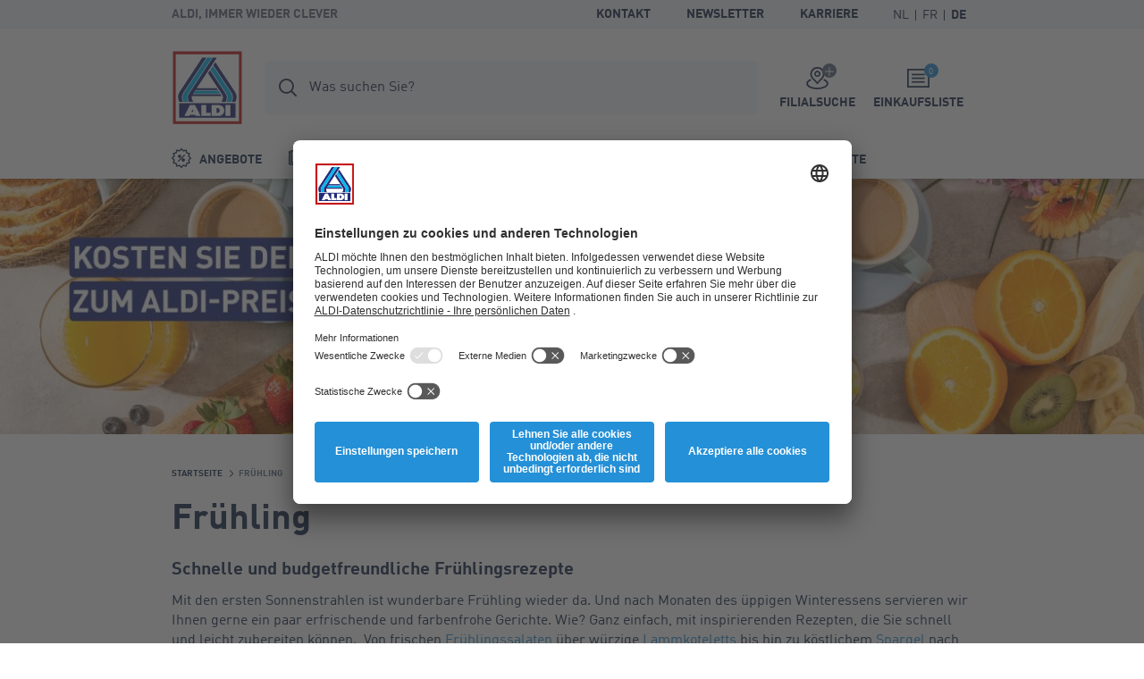

--- FILE ---
content_type: text/html; charset=utf-8
request_url: https://www.aldi.be/de/rezepte/fruehling.html
body_size: 13664
content:


<!doctype html>
<html lang="de" data-sprite-path="/etc/designs/aldi/web/frontend/aldi/images/sprite.svg.res/1758094970440/sprite.svg">
<head>



	<script id="usercentrics-cmp" data-settings-id="8F373qtkh" src="https://app.usercentrics.eu/browser-ui/latest/bundle_legacy.js" defer></script>




<meta charset="utf-8">
<meta http-equiv="X-UA-Compatible" content="IE=edge">
<meta name="viewport" content="width=device-width, initial-scale=1.0">

<meta name="description" content="Dank dieser einfachen Frühlingsrezepte werden Sie die ersten Frühlingssonnenstrahlen auf Ihrem Teller schmecken. Clever zubereitet, immer erschwinglich. ">

<link rel="canonical" href="https://www.aldi.be/de/rezepte/fruehling.html">

<meta property="og:title" content="Erschwingliche Frühlingsrezepte | ALDI Belgien "/>
<meta property="og:description" content="Dank dieser einfachen Frühlingsrezepte werden Sie die ersten Frühlingssonnenstrahlen auf Ihrem Teller schmecken. Clever zubereitet, immer erschwinglich. "/>
<meta property="og:type" content="website"/>
<meta property="og:image" content="https://www.aldi.be/content/dam/aldi/luxembourg/recipes/530-teaser.jpg/_jcr_content/renditions/original.transform/1817w/img.260117.jpg"/>
<meta property="og:image:width" content="1817"/>
<meta property="og:image:height" content="0"/>
<meta property="og:url" content="https://www.aldi.be/de/rezepte/fruehling.html"/>
<meta property="og:locale" content="de_BE"/>




	<meta name="apple-itunes-app" content="app-id=773081156">
	<meta name="google-play-app" content="app-id=be.aldi.android">


<link rel="manifest">
<meta name="theme-color" content="#00b4dc">
<meta name="mobile-web-app-capable" content="yes">
<meta name="apple-mobile-web-app-capable" content="yes">
<meta name="apple-mobile-web-app-status-bar-style" content="black">
<link rel="icon" type="image/png" sizes="16x16" href="/etc/designs/aldi/web/frontend/aldi/images/favicons/favicon-16x16.png.res/1638343053228/favicon-16x16.png">
<link rel="icon" type="image/png" sizes="32x32" href="/etc/designs/aldi/web/frontend/aldi/images/favicons/favicon-32x32.png.res/1638343053254/favicon-32x32.png">
<link rel="icon" type="image/png" sizes="192x192" href="/etc/designs/aldi/web/frontend/aldi/images/favicons/favicon-192x192.png.res/1638343053228/favicon-192x192.png">
<link rel="apple-touch-icon" sizes="180x180" href="/etc/designs/aldi/web/frontend/aldi/images/favicons/apple-touch-icon.png.res/1638343053228/apple-touch-icon.png">
<meta name="msapplication-TileColor" content="#00b4dc">
<meta name="msapplication-TileImage" content="/etc/designs/aldi/web/frontend/aldi/images/favicons/tile-310x310.png">
<link rel="shortcut icon" href="/etc/designs/aldi/web/frontend/aldi/images/favicons/favicon.ico.res/1638343053254/favicon.ico">

<title>Erschwingliche Frühlingsrezepte | ALDI Belgien </title>







	
	
		<link rel="alternate" hreflang="nl-BE" href="https://www.aldi.be/nl/recepten/lente.html"/>
	
		<link rel="alternate" hreflang="fr-BE" href="https://www.aldi.be/fr/recettes/printemps.html"/>
	
		<link rel="alternate" hreflang="de-BE" href="https://www.aldi.be/de/rezepte/fruehling.html"/>
	
	
	
		<link rel="alternate" hreflang="de-LU" href="https://www.aldi.lu/de/rezepte/fruehling.html"/>
	




<link rel="preload" href="/content/aldi/belgium.styles.minified.css/1744008054772.css" as="style" onload="this.onload=null;this.rel='stylesheet'">
<noscript><link rel="stylesheet" href="/content/aldi/belgium.styles.minified.css/1744008054772.css"></noscript>


<script type="text/javascript">
	var digitalData = {"page":{"pageInfo":{"pageName":"Frühling","country":"BE","language":"DE","currency":"EUR","environment":"Production","siteName":"n/a"},"pageCategory":{"pageType":"Recipe Overview Page","primaryCategory":"Rezepte","subCategory1":"Frühling","subCategory2":"n/a","subCategory3":"n/a"},"event":[]}, "user":{"account":{"userID":"","loginStatus":""}}};
</script>






<link rel="preload" href="/etc/designs/aldi/web/frontend/aldi/fonts/32DF83_2_0.woff2" as="font" type="font/woff2" crossorigin/>

<link rel="preload" href="/etc/designs/aldi/web/frontend/aldi/fonts/32DF83_4_0.woff2" as="font" type="font/woff2" crossorigin/>

<link rel="preload" href="/etc/designs/aldi/web/frontend/aldi/fonts/32DF83_5_0.woff2" as="font" type="font/woff2" crossorigin/>


    
<link rel="stylesheet" href="/etc/designs/aldi/web/clientlibs/css/main.ACSHASH0040293b1f993ac874bad917175bbd27.css" type="text/css">



<link rel="stylesheet" href="/etc/designs/aldi/web/frontend/aldi/css/print.min.css.res/1679470244907/print.min.css" media="print">



    
<script type="text/javascript" src="/etc/designs/aldi/web/clientlibs/js/head.ACSHASH5b80db8707f75264b4aeed7986e4a694.js"></script>







<script>
 //prehiding snippet for Adobe Target with asynchronous Launch deployment
 (function(g,b,d,f){(function(a,c,d){if(a){var e=b.createElement("style");e.id=c;e.innerHTML=d;a.appendChild(e)}})(b.getElementsByTagName("head")[0],"at-body-style",d);setTimeout(function(){var a=b.getElementsByTagName("head")[0];if(a){var c=b.getElementById("at-body-style");c&&a.removeChild(c)}},f)})(window,document,"body {opacity: 0 !important}",3E3);
</script>
<script src="//assets.adobedtm.com/launch-ENcd518efa263e42028901c695e6d2b16e.min.js" async></script>








<script type="text/javascript" src="https://cdns.gigya.com/js/gigya.js?apikey=4_bZbf520cnyrD5-mqH2r0cg"></script>
<script type="application/javascript">
    window.cdcEnabled = true;
</script>

<link rel='stylesheet' type='text/css' href='https://cdn-fe-service.prod.an-cms.com/css/commons.34cb8074b843ff70d5d4.css'><link rel='stylesheet' type='text/css' href='https://cdn-fe-service.prod.an-cms.com/css/search.4a0adde5534623a56961.css'>
</head>
<body class="page " data-t-name="ContentPage">
    



	<script type="text/javascript">if (window.performance && window.performance.mark) { window.performance.mark('page top parsed') }</script>

	



<header class="mod mod-header mod-header--search mod-header--usp" data-t-name="Header" data-smartbanner-title="ALDI App" data-smartbanner-author="Bonuspunkte und Gratisprodukte" data-smartbanner-button="installieren" data-smartbanner-store="Willkommenspunkte" data-smartbanner-price="Jetzt registrieren">

	<div class="mod-header__meta">
		<div class="mod-header__meta-inlay">
			
<div class="mod mod-usp" data-t-name="Usp">
	<div class="mod-usp__item">ALDI, immer wieder clever</div>
	
	
</div>


			

<div class="mod mod-meta-navigation" data-t-name="MetaNavigation">
    <ul class="mod-meta-navigation__list">
        <li class="mod-meta-navigation__item">
            <a href="/de/information/Kontakt-und-informationen.html" class="mod-meta-navigation__action" data-attr-name="Meta Navigation - Level 1" data-attr-value="Kontakt">Kontakt</a>
        </li>
    
        <li class="mod-meta-navigation__item">
            <a href="/de/information/newsletter-anmeldung.html" class="mod-meta-navigation__action" data-attr-name="Meta Navigation - Level 1" data-attr-value="Newsletter">Newsletter</a>
        </li>
    
        <li class="mod-meta-navigation__item">
            <a href="https://www.aldi.be/de/jobs" class="mod-meta-navigation__action" target="_blank" data-attr-name="Meta Navigation - Level 1" data-attr-value="Karriere">Karriere</a>
        </li>
    </ul>
    
    
    
    
    

    
    
	    
	    <div class="mod mod-language-selector mod-language-selector--list" data-t-name="LanguageSelector">
		    <div class="mod-language-selector__list">
		        <div class="mod-language-selector__item">
		            <a href="https://www.aldi.be/nl/recepten/lente.html" class="mod-language-selector__action " data-attr-name="Meta Navigation - Level 1" data-attr-value="Language: NL">
		                <abbr title="Dutch">NL</abbr>
		            </a>
		        </div>
		    
		        <div class="mod-language-selector__item">
		            <a href="https://www.aldi.be/fr/recettes/printemps.html" class="mod-language-selector__action " data-attr-name="Meta Navigation - Level 1" data-attr-value="Language: FR">
		                <abbr title="French">FR</abbr>
		            </a>
		        </div>
		    
		        <div class="mod-language-selector__item">
		            <a href="https://www.aldi.be/de/rezepte/fruehling.html" class="mod-language-selector__action is-active" data-attr-name="Meta Navigation - Level 1" data-attr-value="Language: DE">
		                <abbr title="German">DE</abbr>
		            </a>
		        </div>
		    </div>
		</div>
    

	
		
    
	
	
	

</div>

		</div>
	</div>
	<div class="mod-header__wrapper">
		<div class="container">
			<div class="mod-header__inlay">
				<a href="/de/" class="mod-header__logo" data-attr-name="Main Navigation - Level 1" data-attr-value="Logo"><img src="/etc/designs/aldi/web/frontend/aldi/images/logo.svg.res/1653373463803/logo.svg" width="100" height="100" alt="ALDI Logo" class="img-responsive logo" onload="if (window.performance && window.performance.mark) { window.performance.mark('logo loaded') }"></a>
				<script type="text/javascript">if (window.performance && window.performance.mark) { window.performance.mark('logo parsed') }</script>

				<div class="mod-header__tools">
					<div class="mod mod-cart" data-t-name="Cart">
						<a href="/de/einkaufsliste0.html" class="mod-cart__btn js-tooltip" data-tooltip-max-width="220" data-tooltip-zindex="500" data-attr-name="Meta Navigation - Level 1" data-attr-value="Shopping List" data-attr-cmp="Shopping List">
							<span class="badge badge--primary">0</span>
							<svg class="icon icon--list" aria-hidden="true">
								<use xlink:href="/etc/designs/aldi/web/frontend/aldi/images/sprite.svg.res/1758094970440/sprite.svg#list"></use>
							</svg>
							<span class="mod-cart__title">Einkaufsliste</span>
						</a>
					</div>
					

<div class="mod mod-store-picker-flyout" data-t-name="StorePickerFlyout">
    

    <a href="/de/information/supermaerkte.html" class="mod-store-picker-flyout__btn" data-attr-name="Meta Navigation - Level 1" data-attr-value="Supermarket search">
        <span class="mod-store-picker-flyout__btn-inlay">
            <span class="badge badge--primary">
                <svg class="icon icon--close" aria-hidden="true">
                    <use xlink:href="/etc/designs/aldi/web/frontend/aldi/images/sprite.svg.res/1758094970440/sprite.svg#close"></use>
                </svg>
                <svg class="icon icon--check" aria-hidden="true">
                    <use xlink:href="/etc/designs/aldi/web/frontend/aldi/images/sprite.svg.res/1758094970440/sprite.svg#check"></use>
                </svg>
            </span>
            <svg class="icon icon--storefinder-3" aria-hidden="true">
                <use xlink:href="/etc/designs/aldi/web/frontend/aldi/images/sprite.svg.res/1758094970440/sprite.svg#storefinder-3"></use>
            </svg>
            <span class="mod-store-picker-flyout__title">Filialsuche</span>
        </span>
    </a>
</div>

					<div class="mod-header__magazine">
						<a href="/de/unsere-magazine.html" title="Magazine" data-attr-name="Meta Navigation - Level 1" data-attr-value="Magazine">
							<svg class="icon icon--magazine icon--baseline" aria-hidden="true">
							  <use xlink:href="/etc/designs/aldi/web/frontend/aldi/images/sprite.svg.res/1758094970440/sprite.svg#magazine"></use>
							</svg>
							<span>Magazine</span>
						</a>
					</div>
				</div>

				<div class="mod-header__search">
					
    <div class="aem-react-component Search" data-params="{&#34;suggestErrorLabel&#34;:&#34;Leider ist ein Fehler aufgetreten. Bitte versuchen Sie es erneut.&#34;,&#34;externalizerErrorLabel&#34;:&#34;Leider ist ein Fehler aufgetreten. Bitte versuchen Sie es erneut.&#34;,&#34;indices&#34;:[&#34;{\&#34;id\&#34;:\&#34;prod_be_de_assortment\&#34;,\&#34;label\&#34;:\&#34;Sortiment\&#34;}&#34;,&#34;{\&#34;id\&#34;:\&#34;prod_be_de_offers\&#34;,\&#34;label\&#34;:\&#34;Angebote\&#34;}&#34;,&#34;{\&#34;id\&#34;:\&#34;prod_be_de_recipes\&#34;,\&#34;label\&#34;:\&#34;Rezepte\&#34;}&#34;,&#34;{\&#34;id\&#34;:\&#34;prod_be_de_content\&#34;,\&#34;label\&#34;:\&#34;Seiten\&#34;}&#34;],&#34;suggestHeadline&#34;:&#34;Clevere Suchanfragen&#34;,&#34;emptyResults&#34;:&#34;Clevere Suchanfragen&#34;,&#34;indexName&#34;:&#34;prod_be_de_query_suggestions&#34;,&#34;context&#34;:&#34;algolia&#34;,&#34;placeholderFocus&#34;:&#34;Produkte, Angebote und Rezepte finden&#34;,&#34;placeholder&#34;:&#34;Was suchen Sie?&#34;,&#34;resultsPath&#34;:&#34;/content/aldi/belgium/de/web-consumer/suchergebnisse&#34;,&#34;contentPath&#34;:&#34;/content/aldi/belgium/de/jcr:content/labels/search&#34;,&#34;isEditMode&#34;:false}" data-path="/content/aldi/belgium/de/web-consumer/rezepte/lente/jcr:content/algoliasearch"></div>
    <script>
        (function () {
            var event = document.createEvent('Event');
            event.initEvent('loadaemreactcomponent', true, true);
            document.dispatchEvent(event);
        }());
    </script>

<!-- dynamic loading of AEM components by the FrontendService -->


				</div>

				<div class="mod-header__nav">
					<nav class="mod mod-main-navigation" data-t-name="MainNavigation" data-current-path="/content/aldi/belgium/de/web-consumer/rezepte/lente" data-menu-src="/content/aldi/belgium/de/web-consumer.mainnavigation-lazy.html">
	<button type="button" class="mod-main-navigation__mobile-menu" aria-label="Menü">
		<svg class="icon icon--mobile-menu" aria-hidden="true">
			<use xlink:href="/etc/designs/aldi/web/frontend/aldi/images/sprite.svg.res/1758094970440/sprite.svg#mobile-menu"></use>
		</svg>
	</button>

	<div class="mod-main-navigation__panels">
		<div class="mod-main-navigation__panels-header">
			<div class="mod-main-navigation__title">Menü</div>
			<button type="button" class="mod-main-navigation__back" data-attr-value="Back" data-attr-name="Main Navigation - Level $[level]">
				 <svg class="icon icon--arrow-left" aria-hidden="true">
                    <use xlink:href="/etc/designs/aldi/web/frontend/aldi/images/sprite.svg.res/1758094970440/sprite.svg#arrow-left"></use>
                </svg>
                <span class="mod-main-navigation__back-label">Zurück</span>
			</button>
			<button type="button" class="mod-main-navigation__close" data-attr-value="Close" data-attr-name="Main Navigation - Level $[level]">
				<svg class="icon icon--close" aria-hidden="true">
                    <use xlink:href="/etc/designs/aldi/web/frontend/aldi/images/sprite.svg.res/1758094970440/sprite.svg#close"></use>
                </svg>
			</button>
		</div>
	</div>

	
	
	<div class="mod-main-navigation__menu mod-main-navigation__menu--level-1">
		<ul class="mod-main-navigation__list">
			<li class="mod-main-navigation__item">
				
					<a class="mod-main-navigation__action " href="/de/angebote.html" data-current-path="/content/aldi/belgium/de/web-consumer/unsere-angebote" data-attr-name="Main Navigation - Level 1" data-attr-value="Angebote">
						<svg class="icon icon--baseline icon--offer" aria-hidden="true">
							<use xlink:href="/etc/designs/aldi/web/frontend/aldi/images/sprite.svg.res/1758094970440/sprite.svg#offer"></use>
						</svg>
						Angebote
					</a>
				
				
			</li>
		
			<li class="mod-main-navigation__item">
				
					<a class="mod-main-navigation__action " href="/de/unsere-magazine.html" data-current-path="/content/aldi/belgium/de/web-consumer/unsere-magazine" data-attr-name="Main Navigation - Level 1" data-attr-value="Magazine">
						<svg class="icon icon--baseline icon--magazine" aria-hidden="true">
							<use xlink:href="/etc/designs/aldi/web/frontend/aldi/images/sprite.svg.res/1758094970440/sprite.svg#magazine"></use>
						</svg>
						Magazine
					</a>
				
				
			</li>
		
			<li class="mod-main-navigation__item">
				
					<a class="mod-main-navigation__action " href="/de/produkte.html" data-current-path="/content/aldi/belgium/de/web-consumer/unsere-produkte" data-attr-name="Main Navigation - Level 1" data-attr-value="Produkte">
						<svg class="icon icon--baseline icon--products" aria-hidden="true">
							<use xlink:href="/etc/designs/aldi/web/frontend/aldi/images/sprite.svg.res/1758094970440/sprite.svg#products"></use>
						</svg>
						Produkte
					</a>
				
				
			</li>
		
			<li class="mod-main-navigation__item">
				
					<a class="mod-main-navigation__action " href="/de/inspiration.html" data-current-path="/content/aldi/belgium/de/web-consumer/themenwelten" data-attr-name="Main Navigation - Level 1" data-attr-value="Inspiration">
						<svg class="icon icon--baseline icon--worth-knowing" aria-hidden="true">
							<use xlink:href="/etc/designs/aldi/web/frontend/aldi/images/sprite.svg.res/1758094970440/sprite.svg#worth-knowing"></use>
						</svg>
						Inspiration
					</a>
				
				
			</li>
		
			<li class="mod-main-navigation__item">
				
					<a class="mod-main-navigation__action " href="/de/information/Kontakt-und-informationen.html" data-current-path="/content/aldi/belgium/de/web-consumer/kundeninformationen/contactpagina" data-attr-name="Main Navigation - Level 1" data-attr-value="Kontakt">
						<svg class="icon icon--baseline icon--contact" aria-hidden="true">
							<use xlink:href="/etc/designs/aldi/web/frontend/aldi/images/sprite.svg.res/1758094970440/sprite.svg#contact"></use>
						</svg>
						Kontakt
					</a>
				
				
			</li>
		
			<li class="mod-main-navigation__item">
				
					<a class="mod-main-navigation__action " href="/de/information/aldiapp.html" data-current-path="/content/aldi/belgium/de/web-consumer/kundeninformationen/aldi-app1" data-attr-name="Main Navigation - Level 1" data-attr-value="ALDI-Punkte">
						<svg class="icon icon--baseline icon--star" aria-hidden="true">
							<use xlink:href="/etc/designs/aldi/web/frontend/aldi/images/sprite.svg.res/1758094970440/sprite.svg#star"></use>
						</svg>
						ALDI-Punkte
					</a>
				
				
			</li>
		</ul>
	</div>

</nav>

				</div>
			</div>
		</div>
	</div>

</header>


    <div class="page__main">
        <div class="page__content">
            



<div class="container-full">
	<div class="mod mod-overview-intro-2" data-t-name="OverviewIntro2">
    <div class="mod-overview-intro-2__media">
		
<div class="flexembed" style="padding-bottom: 22.35138705416116%">
	
	


<img data-src="[data-uri]" data-srcset="/content/dam/aldi/belgium/nl/recipes/headers_nieuwestijl/BE_DE_1817x406_headerbeeld-recept_Lenterecepten.jpg/jcr:content/renditions/original.transform/288w/img.1744106061502.jpg 288w, /content/dam/aldi/belgium/nl/recipes/headers_nieuwestijl/BE_DE_1817x406_headerbeeld-recept_Lenterecepten.jpg/jcr:content/renditions/original.transform/440w/img.1744106061502.jpg 440w, /content/dam/aldi/belgium/nl/recipes/headers_nieuwestijl/BE_DE_1817x406_headerbeeld-recept_Lenterecepten.jpg/jcr:content/renditions/original.transform/592w/img.1744106061502.jpg 592w, /content/dam/aldi/belgium/nl/recipes/headers_nieuwestijl/BE_DE_1817x406_headerbeeld-recept_Lenterecepten.jpg/jcr:content/renditions/original.transform/736w/img.1744106061502.jpg 736w, /content/dam/aldi/belgium/nl/recipes/headers_nieuwestijl/BE_DE_1817x406_headerbeeld-recept_Lenterecepten.jpg/jcr:content/renditions/original.transform/900w/img.1744106061502.jpg 900w, /content/dam/aldi/belgium/nl/recipes/headers_nieuwestijl/BE_DE_1817x406_headerbeeld-recept_Lenterecepten.jpg/jcr:content/renditions/original.transform/1250w/img.1744106061502.jpg 1250w, /content/dam/aldi/belgium/nl/recipes/headers_nieuwestijl/BE_DE_1817x406_headerbeeld-recept_Lenterecepten.jpg/jcr:content/renditions/original.transform/1817w/img.1744106061502.jpg 1817w" data-sizes="(min-width: 1920px) 1817px, (min-width: 1024px) calc(100vw - 103px), 100vw" loading="lazy" class="img-responsive cq-dd-image" width="1817" height="1817">
</div>
<script type="application/ld+json">
{
  "@type": "ImageObject",
  "@context": "http://schema.org",
  "author": "",
  "contentLocation": "",
  "contentUrl": "https://www.aldi.be/content/dam/aldi/belgium/nl/recipes/headers_nieuwestijl/BE_DE_1817x406_headerbeeld-recept_Lenterecepten.jpg",
  "datePublished": "2025-04-08",
  "description": "",
  "name": ""
  }
</script>

		
    </div>
</div>

</div>



<div class="container">
	<div class="mod mod-breadcrumb" data-t-name="Breadcrumb">
	<ol class="mod-breadcrumb__nav">
		<li class="mod-breadcrumb__item">
			<svg class="icon icon--arrow-right" aria-hidden="true">
                <use xlink:href="/etc/designs/aldi/web/frontend/aldi/images/sprite.svg.res/1758094970440/sprite.svg#arrow-right"></use>
            </svg>
			<a href="/de/">
				<span>Startseite</span>
			</a>
		</li>
	
		<li class="mod-breadcrumb__item">
			<svg class="icon icon--arrow-right" aria-hidden="true">
                <use xlink:href="/etc/designs/aldi/web/frontend/aldi/images/sprite.svg.res/1758094970440/sprite.svg#arrow-right"></use>
            </svg>
			
				<span>Frühling</span>
			
		</li>
	</ol>
</div><script type="application/ld+json">
{
  "@context": "http://schema.org",
  "@type": "BreadcrumbList",
  "itemListElement": [
    {
    "@type": "ListItem",
    "position": 1,
    "item": {
      "@id": "https://www.aldi.be/de/",
      "name": "Startseite"
      }
    },
    {
    "@type": "ListItem",
    "position": 2,
    "item": {
      "@id": "https://www.aldi.be/de/rezepte/fruehling.html",
      "name": "Frühling"
      }
    }
  ]
  }
</script>

</div>



<div class="container-full">
	

</div>
<div class="container">
	

    
    
    <div class="headline">
<div class="mod mod-headline" data-t-name="Headline" id="fruehling">
	<h1>Frühling</h1>
</div>
</div>


    
    
    <div class="headline">
<div class="mod mod-headline" data-t-name="Headline" id="schnelle-und-budgetfreundliche-fruehlingsrezepte">
	<h3>Schnelle und budgetfreundliche Frühlingsrezepte</h3>
</div>
</div>


    
    
    <div class="copy parbase">

<div class="mod mod-copy" data-t-name="Copy">
	<div class="rte"><p>Mit den ersten Sonnenstrahlen ist wunderbare Frühling wieder da. Und nach Monaten des üppigen Winteressens servieren wir Ihnen gerne ein paar erfrischende und farbenfrohe Gerichte. Wie? Ganz einfach, mit inspirierenden Rezepten, die Sie schnell und leicht zubereiten können.  Von frischen <a title="Frühlingssalaten" class="link link--standard" href="/de/rezepte/fruehling/frischer-fruehlingssalat.html">Frühlingssalaten</a> über würzige <a title="Lammkoteletts" class="link link--standard" href="/de/rezepte/fruehling/wuerzige-lammkoteletts-mit-griechischem-nudelsalat-.html">Lammkoteletts</a> bis hin zu köstlichem <a title="Spargel" class="link link--standard" href="/de/rezepte/fruehling/spargel-nach-flaemischer-art.html">Spargel</a> nach flämischer Art... Keine Sorge: Diese Saison wird wieder ein erschwinglicher Genuss, Besonders mit einem unserer <a href="https://www.aldi.be/de/produkte/sortiment/alkoholische-getraenke/wein/rosewein.html" title="Roséweine">Roséweine</a>!</p>
</div>
</div>

</div>


</div>
<div class="container-full">
	

</div>
<div class="container">
	

    
    
    <div class="recipetiles contenttiles parbase">


	
	<div class="mod mod-tiles" data-t-name="Tiles">
		<div class="tiles-grid tiles-grid--4">
			
<div class="mod mod-recipe-tile" data-t-name="RecipeTile">
    <a href="/de/rezepte/fruehling/spargel-mit-raeucherlachs.html" class="mod-recipe-tile__action" title="Spargel mit Räucherlachs" data-attr-name="Recipe Tiles - Level 1" data-attr-value="Spargel mit Räucherlachs">
	    <div class="mod-recipe-tile__media">
	        
	        


<img data-src="[data-uri]" data-srcset="/content/dam/aldi/belgium/recipes/1344-teaser.jpg/jcr:content/renditions/original.transform/288w/img.1710506078646.png 288w" data-sizes="(min-width: 1024px) 288px, (min-width: 768px) 235px, 50vw" loading="lazy" class="img-responsive img-cover cq-dd-image" alt="Spargel mit Räucherlachs" width="288" height="288"><script type="application/ld+json">
{
  "@type": "ImageObject",
  "@context": "http://schema.org",
  "author": "",
  "contentLocation": "",
  "contentUrl": "https://www.aldi.be/content/dam/aldi/belgium/recipes/1344-teaser.jpg",
  "datePublished": "2024-03-15",
  "description": "Spargel mit Räucherlachs",
  "name": ""
  }
</script>
 
	        
	        <div class="mod-recipe-tile__badges">
                
                <div class="mod-recipe-tile__badges__video">
                    <svg class="icon icon--ig-play" aria-hidden="true">
                        <use xlink:href="/etc/designs/aldi/web/frontend/aldi/images/sprite.svg.res/1758094970440/sprite.svg#ig-play"></use>
                    </svg>
                </div>
            </div>	        
	    </div>
	    <div class="mod-recipe-tile__content">
	    	<span class="heading-h3 mod-recipe-tile__title">Spargel mit Räucherlachs</span>
	        <div class="mod-recipe-tile__meta">
	            <div class="mod-recipe-tile__difficulty mod-recipe-tile__difficulty--easy" title="einfach">
	                <svg class="icon icon--recipe-level" aria-hidden="true">
                        <use xlink:href="/etc/designs/aldi/web/frontend/aldi/images/sprite.svg.res/1758094970440/sprite.svg#recipe-level"></use>
                    </svg>
                    <svg class="icon icon--recipe-level" aria-hidden="true">
                        <use xlink:href="/etc/designs/aldi/web/frontend/aldi/images/sprite.svg.res/1758094970440/sprite.svg#recipe-level"></use>
                    </svg>
                    <svg class="icon icon--recipe-level" aria-hidden="true">
                        <use xlink:href="/etc/designs/aldi/web/frontend/aldi/images/sprite.svg.res/1758094970440/sprite.svg#recipe-level"></use>
                    </svg>
	            </div>
	            <div class="mod-recipe-tile__duration">
	                <svg class="icon icon--time" aria-hidden="true">
                        <use xlink:href="/etc/designs/aldi/web/frontend/aldi/images/sprite.svg.res/1758094970440/sprite.svg#time"></use>
                    </svg>
	                <span>
	                    
	                    
	                     30 Min.
	                </span>
	            </div>
	        </div>
	    </div>
    </a>
</div>
		
			
<div class="mod mod-recipe-tile" data-t-name="RecipeTile">
    <a href="/de/rezepte/fruehling/wuerzige-lammkoteletts-mit-griechischem-nudelsalat-.html" class="mod-recipe-tile__action" title="Würzige Lammkoteletts mit griechischem Nudelsalat " data-attr-name="Recipe Tiles - Level 1" data-attr-value="Würzige Lammkoteletts mit griechischem Nudelsalat ">
	    <div class="mod-recipe-tile__media">
	        
	        


<img data-src="[data-uri]" data-srcset="/content/dam/aldi/belgium/recipes/1409-teaser.jpg/jcr:content/renditions/original.transform/288w/img.1675862917905.png 288w" data-sizes="(min-width: 1024px) 288px, (min-width: 768px) 235px, 50vw" loading="lazy" class="img-responsive img-cover cq-dd-image" alt="Würzige Lammkoteletts mit griechischem Nudelsalat " width="288" height="288"><script type="application/ld+json">
{
  "@type": "ImageObject",
  "@context": "http://schema.org",
  "author": "",
  "contentLocation": "",
  "contentUrl": "https://www.aldi.be/content/dam/aldi/belgium/recipes/1409-teaser.jpg",
  "datePublished": "2023-03-06",
  "description": "Würzige Lammkoteletts mit griechischem Nudelsalat ",
  "name": ""
  }
</script>
 
	        
	        <div class="mod-recipe-tile__badges">
                
                <div class="mod-recipe-tile__badges__video">
                    <svg class="icon icon--ig-play" aria-hidden="true">
                        <use xlink:href="/etc/designs/aldi/web/frontend/aldi/images/sprite.svg.res/1758094970440/sprite.svg#ig-play"></use>
                    </svg>
                </div>
            </div>	        
	    </div>
	    <div class="mod-recipe-tile__content">
	    	<span class="heading-h3 mod-recipe-tile__title">Würzige Lammkoteletts mit griechischem Nudelsalat </span>
	        <div class="mod-recipe-tile__meta">
	            <div class="mod-recipe-tile__difficulty mod-recipe-tile__difficulty--easy" title="einfach">
	                <svg class="icon icon--recipe-level" aria-hidden="true">
                        <use xlink:href="/etc/designs/aldi/web/frontend/aldi/images/sprite.svg.res/1758094970440/sprite.svg#recipe-level"></use>
                    </svg>
                    <svg class="icon icon--recipe-level" aria-hidden="true">
                        <use xlink:href="/etc/designs/aldi/web/frontend/aldi/images/sprite.svg.res/1758094970440/sprite.svg#recipe-level"></use>
                    </svg>
                    <svg class="icon icon--recipe-level" aria-hidden="true">
                        <use xlink:href="/etc/designs/aldi/web/frontend/aldi/images/sprite.svg.res/1758094970440/sprite.svg#recipe-level"></use>
                    </svg>
	            </div>
	            <div class="mod-recipe-tile__duration">
	                <svg class="icon icon--time" aria-hidden="true">
                        <use xlink:href="/etc/designs/aldi/web/frontend/aldi/images/sprite.svg.res/1758094970440/sprite.svg#time"></use>
                    </svg>
	                <span>
	                    
	                    
	                     30 Min.
	                </span>
	            </div>
	        </div>
	    </div>
    </a>
</div>
		
			
<div class="mod mod-recipe-tile" data-t-name="RecipeTile">
    <a href="/de/rezepte/fruehling/frischer-fruehlingssalat.html" class="mod-recipe-tile__action" title="Frischer Frühlingssalat" data-attr-name="Recipe Tiles - Level 1" data-attr-value="Frischer Frühlingssalat">
	    <div class="mod-recipe-tile__media">
	        
	        


<img data-src="[data-uri]" data-srcset="/content/dam/aldi/belgium/recipes/1336-teaser.jpg/jcr:content/renditions/original.transform/288w/img.1651742589016.png 288w" data-sizes="(min-width: 1024px) 288px, (min-width: 768px) 235px, 50vw" loading="lazy" class="img-responsive img-cover cq-dd-image" width="288" height="288"><script type="application/ld+json">
{
  "@type": "ImageObject",
  "@context": "http://schema.org",
  "author": "",
  "contentLocation": "",
  "contentUrl": "https://www.aldi.be/content/dam/aldi/belgium/recipes/1336-teaser.jpg",
  "datePublished": "2022-05-16",
  "description": "",
  "name": ""
  }
</script>
 
	        
	        <div class="mod-recipe-tile__badges">
                
                
            </div>	        
	    </div>
	    <div class="mod-recipe-tile__content">
	    	<span class="heading-h3 mod-recipe-tile__title">Frischer Frühlingssalat</span>
	        <div class="mod-recipe-tile__meta">
	            <div class="mod-recipe-tile__difficulty mod-recipe-tile__difficulty--easy" title="einfach">
	                <svg class="icon icon--recipe-level" aria-hidden="true">
                        <use xlink:href="/etc/designs/aldi/web/frontend/aldi/images/sprite.svg.res/1758094970440/sprite.svg#recipe-level"></use>
                    </svg>
                    <svg class="icon icon--recipe-level" aria-hidden="true">
                        <use xlink:href="/etc/designs/aldi/web/frontend/aldi/images/sprite.svg.res/1758094970440/sprite.svg#recipe-level"></use>
                    </svg>
                    <svg class="icon icon--recipe-level" aria-hidden="true">
                        <use xlink:href="/etc/designs/aldi/web/frontend/aldi/images/sprite.svg.res/1758094970440/sprite.svg#recipe-level"></use>
                    </svg>
	            </div>
	            <div class="mod-recipe-tile__duration">
	                <svg class="icon icon--time" aria-hidden="true">
                        <use xlink:href="/etc/designs/aldi/web/frontend/aldi/images/sprite.svg.res/1758094970440/sprite.svg#time"></use>
                    </svg>
	                <span>
	                    
	                    
	                     45 Min.
	                </span>
	            </div>
	        </div>
	    </div>
    </a>
</div>
		
			
<div class="mod mod-recipe-tile" data-t-name="RecipeTile">
    <a href="/de/rezepte/fruehling/salat-mit-gegrillten-pflaumen.html" class="mod-recipe-tile__action" title="Salat mit gegrillten Pflaumen" data-attr-name="Recipe Tiles - Level 1" data-attr-value="Salat mit gegrillten Pflaumen">
	    <div class="mod-recipe-tile__media">
	        
	        


<img data-src="[data-uri]" data-srcset="/content/dam/aldi/belgium/recipes/1335-teaser.jpg/jcr:content/renditions/original.transform/288w/img.1651742559588.png 288w" data-sizes="(min-width: 1024px) 288px, (min-width: 768px) 235px, 50vw" loading="lazy" class="img-responsive img-cover cq-dd-image" width="288" height="288"><script type="application/ld+json">
{
  "@type": "ImageObject",
  "@context": "http://schema.org",
  "author": "",
  "contentLocation": "",
  "contentUrl": "https://www.aldi.be/content/dam/aldi/belgium/recipes/1335-teaser.jpg",
  "datePublished": "2022-05-16",
  "description": "",
  "name": ""
  }
</script>
 
	        
	        <div class="mod-recipe-tile__badges">
                
                
            </div>	        
	    </div>
	    <div class="mod-recipe-tile__content">
	    	<span class="heading-h3 mod-recipe-tile__title">Salat mit gegrillten Pflaumen</span>
	        <div class="mod-recipe-tile__meta">
	            <div class="mod-recipe-tile__difficulty mod-recipe-tile__difficulty--easy" title="einfach">
	                <svg class="icon icon--recipe-level" aria-hidden="true">
                        <use xlink:href="/etc/designs/aldi/web/frontend/aldi/images/sprite.svg.res/1758094970440/sprite.svg#recipe-level"></use>
                    </svg>
                    <svg class="icon icon--recipe-level" aria-hidden="true">
                        <use xlink:href="/etc/designs/aldi/web/frontend/aldi/images/sprite.svg.res/1758094970440/sprite.svg#recipe-level"></use>
                    </svg>
                    <svg class="icon icon--recipe-level" aria-hidden="true">
                        <use xlink:href="/etc/designs/aldi/web/frontend/aldi/images/sprite.svg.res/1758094970440/sprite.svg#recipe-level"></use>
                    </svg>
	            </div>
	            <div class="mod-recipe-tile__duration">
	                <svg class="icon icon--time" aria-hidden="true">
                        <use xlink:href="/etc/designs/aldi/web/frontend/aldi/images/sprite.svg.res/1758094970440/sprite.svg#time"></use>
                    </svg>
	                <span>
	                    
	                    
	                     30 Min.
	                </span>
	            </div>
	        </div>
	    </div>
    </a>
</div>
		
			
<div class="mod mod-recipe-tile" data-t-name="RecipeTile">
    <a href="/de/rezepte/fruehling/kabeljau-en-papillote.html" class="mod-recipe-tile__action" title="Kabeljau en papillote" data-attr-name="Recipe Tiles - Level 1" data-attr-value="Kabeljau en papillote">
	    <div class="mod-recipe-tile__media">
	        
	        


<img data-src="[data-uri]" data-srcset="/content/dam/aldi/belgium/recipes/1334-teaser.jpg/jcr:content/renditions/original.transform/288w/img.1651742533599.png 288w" data-sizes="(min-width: 1024px) 288px, (min-width: 768px) 235px, 50vw" loading="lazy" class="img-responsive img-cover cq-dd-image" width="288" height="288"><script type="application/ld+json">
{
  "@type": "ImageObject",
  "@context": "http://schema.org",
  "author": "",
  "contentLocation": "",
  "contentUrl": "https://www.aldi.be/content/dam/aldi/belgium/recipes/1334-teaser.jpg",
  "datePublished": "2022-05-16",
  "description": "",
  "name": ""
  }
</script>
 
	        
	        <div class="mod-recipe-tile__badges">
                
                
            </div>	        
	    </div>
	    <div class="mod-recipe-tile__content">
	    	<span class="heading-h3 mod-recipe-tile__title">Kabeljau en papillote</span>
	        <div class="mod-recipe-tile__meta">
	            <div class="mod-recipe-tile__difficulty mod-recipe-tile__difficulty--easy" title="einfach">
	                <svg class="icon icon--recipe-level" aria-hidden="true">
                        <use xlink:href="/etc/designs/aldi/web/frontend/aldi/images/sprite.svg.res/1758094970440/sprite.svg#recipe-level"></use>
                    </svg>
                    <svg class="icon icon--recipe-level" aria-hidden="true">
                        <use xlink:href="/etc/designs/aldi/web/frontend/aldi/images/sprite.svg.res/1758094970440/sprite.svg#recipe-level"></use>
                    </svg>
                    <svg class="icon icon--recipe-level" aria-hidden="true">
                        <use xlink:href="/etc/designs/aldi/web/frontend/aldi/images/sprite.svg.res/1758094970440/sprite.svg#recipe-level"></use>
                    </svg>
	            </div>
	            <div class="mod-recipe-tile__duration">
	                <svg class="icon icon--time" aria-hidden="true">
                        <use xlink:href="/etc/designs/aldi/web/frontend/aldi/images/sprite.svg.res/1758094970440/sprite.svg#time"></use>
                    </svg>
	                <span>
	                    
	                    
	                     45 Min.
	                </span>
	            </div>
	        </div>
	    </div>
    </a>
</div>
		
			
<div class="mod mod-recipe-tile" data-t-name="RecipeTile">
    <a href="/de/rezepte/fruehling/fruehlingsnudeln-mit-ricotta--gegrilltem-spargel-und-zitrone.html" class="mod-recipe-tile__action" title="Frühlingsnudeln mit Ricotta, gegrilltem Spargel und Zitrone" data-attr-name="Recipe Tiles - Level 1" data-attr-value="Frühlingsnudeln mit Ricotta, gegrilltem Spargel und Zitrone">
	    <div class="mod-recipe-tile__media">
	        
	        


<img data-src="[data-uri]" data-srcset="/content/dam/aldi/belgium/recipes/1341-teaser.jpg/jcr:content/renditions/original.transform/288w/img.1649326848432.png 288w" data-sizes="(min-width: 1024px) 288px, (min-width: 768px) 235px, 50vw" loading="lazy" class="img-responsive img-cover cq-dd-image" alt="Frühlingsnudeln mit Ricotta, gegrilltem Spargel und Zitrone" width="288" height="288"><script type="application/ld+json">
{
  "@type": "ImageObject",
  "@context": "http://schema.org",
  "author": "",
  "contentLocation": "",
  "contentUrl": "https://www.aldi.be/content/dam/aldi/belgium/recipes/1341-teaser.jpg",
  "datePublished": "2022-04-07",
  "description": "Frühlingsnudeln mit Ricotta, gegrilltem Spargel und Zitrone",
  "name": ""
  }
</script>
 
	        
	        <div class="mod-recipe-tile__badges">
                
                
            </div>	        
	    </div>
	    <div class="mod-recipe-tile__content">
	    	<span class="heading-h3 mod-recipe-tile__title">Frühlingsnudeln mit Ricotta, gegrilltem Spargel und Zitrone</span>
	        <div class="mod-recipe-tile__meta">
	            <div class="mod-recipe-tile__difficulty mod-recipe-tile__difficulty--easy" title="einfach">
	                <svg class="icon icon--recipe-level" aria-hidden="true">
                        <use xlink:href="/etc/designs/aldi/web/frontend/aldi/images/sprite.svg.res/1758094970440/sprite.svg#recipe-level"></use>
                    </svg>
                    <svg class="icon icon--recipe-level" aria-hidden="true">
                        <use xlink:href="/etc/designs/aldi/web/frontend/aldi/images/sprite.svg.res/1758094970440/sprite.svg#recipe-level"></use>
                    </svg>
                    <svg class="icon icon--recipe-level" aria-hidden="true">
                        <use xlink:href="/etc/designs/aldi/web/frontend/aldi/images/sprite.svg.res/1758094970440/sprite.svg#recipe-level"></use>
                    </svg>
	            </div>
	            <div class="mod-recipe-tile__duration">
	                <svg class="icon icon--time" aria-hidden="true">
                        <use xlink:href="/etc/designs/aldi/web/frontend/aldi/images/sprite.svg.res/1758094970440/sprite.svg#time"></use>
                    </svg>
	                <span>
	                    
	                    
	                     35 Min.
	                </span>
	            </div>
	        </div>
	    </div>
    </a>
</div>
		
			
<div class="mod mod-recipe-tile" data-t-name="RecipeTile">
    <a href="/de/rezepte/fruehling/spargel-mit-raeucherlachs--garnelen-und-sauce-hollandaise-.html" class="mod-recipe-tile__action" title="Spargel mit Räucherlachs, Garnelen und Sauce hollandaise " data-attr-name="Recipe Tiles - Level 1" data-attr-value="Spargel mit Räucherlachs, Garnelen und Sauce hollandaise ">
	    <div class="mod-recipe-tile__media">
	        
	        


<img data-src="[data-uri]" data-srcset="/content/dam/aldi/belgium/recipes/1344-teaser.jpg/jcr:content/renditions/original.transform/288w/img.1710506078646.png 288w" data-sizes="(min-width: 1024px) 288px, (min-width: 768px) 235px, 50vw" loading="lazy" class="img-responsive img-cover cq-dd-image" width="288" height="288"><script type="application/ld+json">
{
  "@type": "ImageObject",
  "@context": "http://schema.org",
  "author": "",
  "contentLocation": "",
  "contentUrl": "https://www.aldi.be/content/dam/aldi/belgium/recipes/1344-teaser.jpg",
  "datePublished": "2024-03-15",
  "description": "",
  "name": ""
  }
</script>
 
	        
	        <div class="mod-recipe-tile__badges">
                
                
            </div>	        
	    </div>
	    <div class="mod-recipe-tile__content">
	    	<span class="heading-h3 mod-recipe-tile__title">Spargel mit Räucherlachs, Garnelen und Sauce hollandaise </span>
	        <div class="mod-recipe-tile__meta">
	            <div class="mod-recipe-tile__difficulty mod-recipe-tile__difficulty--easy" title="einfach">
	                <svg class="icon icon--recipe-level" aria-hidden="true">
                        <use xlink:href="/etc/designs/aldi/web/frontend/aldi/images/sprite.svg.res/1758094970440/sprite.svg#recipe-level"></use>
                    </svg>
                    <svg class="icon icon--recipe-level" aria-hidden="true">
                        <use xlink:href="/etc/designs/aldi/web/frontend/aldi/images/sprite.svg.res/1758094970440/sprite.svg#recipe-level"></use>
                    </svg>
                    <svg class="icon icon--recipe-level" aria-hidden="true">
                        <use xlink:href="/etc/designs/aldi/web/frontend/aldi/images/sprite.svg.res/1758094970440/sprite.svg#recipe-level"></use>
                    </svg>
	            </div>
	            <div class="mod-recipe-tile__duration">
	                <svg class="icon icon--time" aria-hidden="true">
                        <use xlink:href="/etc/designs/aldi/web/frontend/aldi/images/sprite.svg.res/1758094970440/sprite.svg#time"></use>
                    </svg>
	                <span>
	                    
	                    
	                     30 Min.
	                </span>
	            </div>
	        </div>
	    </div>
    </a>
</div>
		
			
<div class="mod mod-recipe-tile" data-t-name="RecipeTile">
    <a href="/de/rezepte/fruehling/spargel-nach-flaemischer-art.html" class="mod-recipe-tile__action" title="Spargel nach flämischer Art" data-attr-name="Recipe Tiles - Level 1" data-attr-value="Spargel nach flämischer Art">
	    <div class="mod-recipe-tile__media">
	        
	        


<img data-src="[data-uri]" data-srcset="/content/dam/aldi/luxembourg/recipes/1343-teaser.jpg/jcr:content/renditions/original.transform/288w/img.1649152141549.png 288w" data-sizes="(min-width: 1024px) 288px, (min-width: 768px) 235px, 50vw" loading="lazy" class="img-responsive img-cover cq-dd-image" alt="Spargel nach flämischer Art" width="288" height="288"><script type="application/ld+json">
{
  "@type": "ImageObject",
  "@context": "http://schema.org",
  "author": "",
  "contentLocation": "",
  "contentUrl": "https://www.aldi.be/content/dam/aldi/luxembourg/recipes/1343-teaser.jpg",
  "datePublished": "2022-04-05",
  "description": "Spargel nach flämischer Art",
  "name": ""
  }
</script>
 
	        
	        <div class="mod-recipe-tile__badges">
                
                <div class="mod-recipe-tile__badges__video">
                    <svg class="icon icon--ig-play" aria-hidden="true">
                        <use xlink:href="/etc/designs/aldi/web/frontend/aldi/images/sprite.svg.res/1758094970440/sprite.svg#ig-play"></use>
                    </svg>
                </div>
            </div>	        
	    </div>
	    <div class="mod-recipe-tile__content">
	    	<span class="heading-h3 mod-recipe-tile__title">Spargel nach flämischer Art</span>
	        <div class="mod-recipe-tile__meta">
	            <div class="mod-recipe-tile__difficulty mod-recipe-tile__difficulty--easy" title="einfach">
	                <svg class="icon icon--recipe-level" aria-hidden="true">
                        <use xlink:href="/etc/designs/aldi/web/frontend/aldi/images/sprite.svg.res/1758094970440/sprite.svg#recipe-level"></use>
                    </svg>
                    <svg class="icon icon--recipe-level" aria-hidden="true">
                        <use xlink:href="/etc/designs/aldi/web/frontend/aldi/images/sprite.svg.res/1758094970440/sprite.svg#recipe-level"></use>
                    </svg>
                    <svg class="icon icon--recipe-level" aria-hidden="true">
                        <use xlink:href="/etc/designs/aldi/web/frontend/aldi/images/sprite.svg.res/1758094970440/sprite.svg#recipe-level"></use>
                    </svg>
	            </div>
	            <div class="mod-recipe-tile__duration">
	                <svg class="icon icon--time" aria-hidden="true">
                        <use xlink:href="/etc/designs/aldi/web/frontend/aldi/images/sprite.svg.res/1758094970440/sprite.svg#time"></use>
                    </svg>
	                <span>
	                    
	                    
	                     30 Min.
	                </span>
	            </div>
	        </div>
	    </div>
    </a>
</div>
		
			
<div class="mod mod-recipe-tile" data-t-name="RecipeTile">
    <a href="/de/rezepte/fruehling/schwalbennest-mit-fruehlingspueree-und-tomatensosse.html" class="mod-recipe-tile__action" title="Schwalbennest mit püree und Tomatensoße" data-attr-name="Recipe Tiles - Level 1" data-attr-value="Schwalbennest mit püree und Tomatensoße">
	    <div class="mod-recipe-tile__media">
	        
	        


<img data-src="[data-uri]" data-srcset="/content/dam/aldi/luxembourg/recipes/1342-teaser.jpg/jcr:content/renditions/original.transform/288w/img.1647337631744.png 288w" data-sizes="(min-width: 1024px) 288px, (min-width: 768px) 235px, 50vw" loading="lazy" class="img-responsive img-cover cq-dd-image" alt="Schwalbennest mit püree und Tomatensoße" width="288" height="288"><script type="application/ld+json">
{
  "@type": "ImageObject",
  "@context": "http://schema.org",
  "author": "",
  "contentLocation": "",
  "contentUrl": "https://www.aldi.be/content/dam/aldi/luxembourg/recipes/1342-teaser.jpg",
  "datePublished": "2022-03-15",
  "description": "Schwalbennest mit püree und Tomatensoße",
  "name": ""
  }
</script>
 
	        
	        <div class="mod-recipe-tile__badges">
                
                <div class="mod-recipe-tile__badges__video">
                    <svg class="icon icon--ig-play" aria-hidden="true">
                        <use xlink:href="/etc/designs/aldi/web/frontend/aldi/images/sprite.svg.res/1758094970440/sprite.svg#ig-play"></use>
                    </svg>
                </div>
            </div>	        
	    </div>
	    <div class="mod-recipe-tile__content">
	    	<span class="heading-h3 mod-recipe-tile__title">Schwalbennest mit püree und Tomatensoße</span>
	        <div class="mod-recipe-tile__meta">
	            <div class="mod-recipe-tile__difficulty mod-recipe-tile__difficulty--easy" title="einfach">
	                <svg class="icon icon--recipe-level" aria-hidden="true">
                        <use xlink:href="/etc/designs/aldi/web/frontend/aldi/images/sprite.svg.res/1758094970440/sprite.svg#recipe-level"></use>
                    </svg>
                    <svg class="icon icon--recipe-level" aria-hidden="true">
                        <use xlink:href="/etc/designs/aldi/web/frontend/aldi/images/sprite.svg.res/1758094970440/sprite.svg#recipe-level"></use>
                    </svg>
                    <svg class="icon icon--recipe-level" aria-hidden="true">
                        <use xlink:href="/etc/designs/aldi/web/frontend/aldi/images/sprite.svg.res/1758094970440/sprite.svg#recipe-level"></use>
                    </svg>
	            </div>
	            <div class="mod-recipe-tile__duration">
	                <svg class="icon icon--time" aria-hidden="true">
                        <use xlink:href="/etc/designs/aldi/web/frontend/aldi/images/sprite.svg.res/1758094970440/sprite.svg#time"></use>
                    </svg>
	                <span>
	                    
	                    
	                     35 Min.
	                </span>
	            </div>
	        </div>
	    </div>
    </a>
</div>
		
			
<div class="mod mod-recipe-tile" data-t-name="RecipeTile">
    <a href="/de/rezepte/fruehling/lachsroellchen-mit-gruenem-spargel-und-ricotta.html" class="mod-recipe-tile__action" title="Lachsröllchen mit grünem Spargel und Ricotta" data-attr-name="Recipe Tiles - Level 1" data-attr-value="Lachsröllchen mit grünem Spargel und Ricotta">
	    <div class="mod-recipe-tile__media">
	        
	        


<img data-src="[data-uri]" data-srcset="/content/dam/aldi/luxembourg/recipes/519-teaser.jpg/jcr:content/renditions/original.transform/288w/img.1553251259644.png 288w" data-sizes="(min-width: 1024px) 288px, (min-width: 768px) 235px, 50vw" loading="lazy" class="img-responsive img-cover cq-dd-image" alt="Lachsröllchen mit grünem Spargel und Ricotta" width="288" height="288"><script type="application/ld+json">
{
  "@type": "ImageObject",
  "@context": "http://schema.org",
  "author": "",
  "contentLocation": "",
  "contentUrl": "https://www.aldi.be/content/dam/aldi/luxembourg/recipes/519-teaser.jpg",
  "datePublished": "2019-03-26",
  "description": "Lachsröllchen mit grünem Spargel und Ricotta",
  "name": ""
  }
</script>
 
	        
	        <div class="mod-recipe-tile__badges">
                
                
            </div>	        
	    </div>
	    <div class="mod-recipe-tile__content">
	    	<span class="heading-h3 mod-recipe-tile__title">Lachsröllchen mit grünem Spargel und Ricotta</span>
	        <div class="mod-recipe-tile__meta">
	            <div class="mod-recipe-tile__difficulty mod-recipe-tile__difficulty--easy" title="einfach">
	                <svg class="icon icon--recipe-level" aria-hidden="true">
                        <use xlink:href="/etc/designs/aldi/web/frontend/aldi/images/sprite.svg.res/1758094970440/sprite.svg#recipe-level"></use>
                    </svg>
                    <svg class="icon icon--recipe-level" aria-hidden="true">
                        <use xlink:href="/etc/designs/aldi/web/frontend/aldi/images/sprite.svg.res/1758094970440/sprite.svg#recipe-level"></use>
                    </svg>
                    <svg class="icon icon--recipe-level" aria-hidden="true">
                        <use xlink:href="/etc/designs/aldi/web/frontend/aldi/images/sprite.svg.res/1758094970440/sprite.svg#recipe-level"></use>
                    </svg>
	            </div>
	            <div class="mod-recipe-tile__duration">
	                <svg class="icon icon--time" aria-hidden="true">
                        <use xlink:href="/etc/designs/aldi/web/frontend/aldi/images/sprite.svg.res/1758094970440/sprite.svg#time"></use>
                    </svg>
	                <span>
	                    
	                    
	                     35 Min.
	                </span>
	            </div>
	        </div>
	    </div>
    </a>
</div>
		
			
<div class="mod mod-recipe-tile" data-t-name="RecipeTile">
    <a href="/de/rezepte/fruehling/bunte-pasta.html" class="mod-recipe-tile__action" title="Bunte Pasta" data-attr-name="Recipe Tiles - Level 1" data-attr-value="Bunte Pasta">
	    <div class="mod-recipe-tile__media">
	        
	        


<img data-src="[data-uri]" data-srcset="/content/dam/aldi/belgium/recipes/550-teaser.jpg/jcr:content/renditions/original.transform/288w/img.1553251354603.png 288w" data-sizes="(min-width: 1024px) 288px, (min-width: 768px) 235px, 50vw" loading="lazy" class="img-responsive img-cover cq-dd-image" width="288" height="288"><script type="application/ld+json">
{
  "@type": "ImageObject",
  "@context": "http://schema.org",
  "author": "",
  "contentLocation": "",
  "contentUrl": "https://www.aldi.be/content/dam/aldi/belgium/recipes/550-teaser.jpg",
  "datePublished": "2019-03-26",
  "description": "",
  "name": ""
  }
</script>
 
	        
	        <div class="mod-recipe-tile__badges">
                
                
            </div>	        
	    </div>
	    <div class="mod-recipe-tile__content">
	    	<span class="heading-h3 mod-recipe-tile__title">Bunte Pasta</span>
	        <div class="mod-recipe-tile__meta">
	            <div class="mod-recipe-tile__difficulty mod-recipe-tile__difficulty--easy" title="einfach">
	                <svg class="icon icon--recipe-level" aria-hidden="true">
                        <use xlink:href="/etc/designs/aldi/web/frontend/aldi/images/sprite.svg.res/1758094970440/sprite.svg#recipe-level"></use>
                    </svg>
                    <svg class="icon icon--recipe-level" aria-hidden="true">
                        <use xlink:href="/etc/designs/aldi/web/frontend/aldi/images/sprite.svg.res/1758094970440/sprite.svg#recipe-level"></use>
                    </svg>
                    <svg class="icon icon--recipe-level" aria-hidden="true">
                        <use xlink:href="/etc/designs/aldi/web/frontend/aldi/images/sprite.svg.res/1758094970440/sprite.svg#recipe-level"></use>
                    </svg>
	            </div>
	            <div class="mod-recipe-tile__duration">
	                <svg class="icon icon--time" aria-hidden="true">
                        <use xlink:href="/etc/designs/aldi/web/frontend/aldi/images/sprite.svg.res/1758094970440/sprite.svg#time"></use>
                    </svg>
	                <span>
	                    
	                    
	                     40 Min.
	                </span>
	            </div>
	        </div>
	    </div>
    </a>
</div>
		
			
<div class="mod mod-recipe-tile" data-t-name="RecipeTile">
    <a href="/de/rezepte/fruehling/gruene-fruehlingspizza-mit-spargel.html" class="mod-recipe-tile__action" title="Grüne Frühlingspizza mit Spargel" data-attr-name="Recipe Tiles - Level 1" data-attr-value="Grüne Frühlingspizza mit Spargel">
	    <div class="mod-recipe-tile__media">
	        
	        


<img data-src="[data-uri]" data-srcset="/content/dam/aldi/belgium/recipes/746-teaser.jpg/jcr:content/renditions/original.transform/288w/img.1553252483747.png 288w" data-sizes="(min-width: 1024px) 288px, (min-width: 768px) 235px, 50vw" loading="lazy" class="img-responsive img-cover cq-dd-image" width="288" height="288"><script type="application/ld+json">
{
  "@type": "ImageObject",
  "@context": "http://schema.org",
  "author": "",
  "contentLocation": "",
  "contentUrl": "https://www.aldi.be/content/dam/aldi/belgium/recipes/746-teaser.jpg",
  "datePublished": "2019-03-26",
  "description": "",
  "name": ""
  }
</script>
 
	        
	        <div class="mod-recipe-tile__badges">
                
                
            </div>	        
	    </div>
	    <div class="mod-recipe-tile__content">
	    	<span class="heading-h3 mod-recipe-tile__title">Grüne Frühlingspizza mit Spargel</span>
	        <div class="mod-recipe-tile__meta">
	            <div class="mod-recipe-tile__difficulty mod-recipe-tile__difficulty--easy" title="einfach">
	                <svg class="icon icon--recipe-level" aria-hidden="true">
                        <use xlink:href="/etc/designs/aldi/web/frontend/aldi/images/sprite.svg.res/1758094970440/sprite.svg#recipe-level"></use>
                    </svg>
                    <svg class="icon icon--recipe-level" aria-hidden="true">
                        <use xlink:href="/etc/designs/aldi/web/frontend/aldi/images/sprite.svg.res/1758094970440/sprite.svg#recipe-level"></use>
                    </svg>
                    <svg class="icon icon--recipe-level" aria-hidden="true">
                        <use xlink:href="/etc/designs/aldi/web/frontend/aldi/images/sprite.svg.res/1758094970440/sprite.svg#recipe-level"></use>
                    </svg>
	            </div>
	            <div class="mod-recipe-tile__duration">
	                <svg class="icon icon--time" aria-hidden="true">
                        <use xlink:href="/etc/designs/aldi/web/frontend/aldi/images/sprite.svg.res/1758094970440/sprite.svg#time"></use>
                    </svg>
	                <span>
	                    
	                    
	                     40 Min.
	                </span>
	            </div>
	        </div>
	    </div>
    </a>
</div>
		
			
<div class="mod mod-recipe-tile" data-t-name="RecipeTile">
    <a href="/de/rezepte/fruehling/gebackener-lachs-mit-kartoffelscheiben--fruehlingsgemuese-und-gr.html" class="mod-recipe-tile__action" title="Gebackener Lachs mit Kartoffelscheiben und Frühlingsgemüse" data-attr-name="Recipe Tiles - Level 1" data-attr-value="Gebackener Lachs mit Kartoffelscheiben und Frühlingsgemüse">
	    <div class="mod-recipe-tile__media">
	        
	        


<img data-src="[data-uri]" data-srcset="/content/dam/aldi/belgium/recipes/745-teaser.jpg/jcr:content/renditions/original.transform/288w/img.1553252879807.png 288w" data-sizes="(min-width: 1024px) 288px, (min-width: 768px) 235px, 50vw" loading="lazy" class="img-responsive img-cover cq-dd-image" alt="Gebackener Lachs mit Kartoffelscheiben und Frühlingsgemüse" width="288" height="288"><script type="application/ld+json">
{
  "@type": "ImageObject",
  "@context": "http://schema.org",
  "author": "",
  "contentLocation": "",
  "contentUrl": "https://www.aldi.be/content/dam/aldi/belgium/recipes/745-teaser.jpg",
  "datePublished": "2019-03-26",
  "description": "Gebackener Lachs mit Kartoffelscheiben und Frühlingsgemüse",
  "name": ""
  }
</script>
 
	        
	        <div class="mod-recipe-tile__badges">
                
                
            </div>	        
	    </div>
	    <div class="mod-recipe-tile__content">
	    	<span class="heading-h3 mod-recipe-tile__title">Gebackener Lachs mit Kartoffelscheiben und Frühlingsgemüse</span>
	        <div class="mod-recipe-tile__meta">
	            <div class="mod-recipe-tile__difficulty mod-recipe-tile__difficulty--easy" title="einfach">
	                <svg class="icon icon--recipe-level" aria-hidden="true">
                        <use xlink:href="/etc/designs/aldi/web/frontend/aldi/images/sprite.svg.res/1758094970440/sprite.svg#recipe-level"></use>
                    </svg>
                    <svg class="icon icon--recipe-level" aria-hidden="true">
                        <use xlink:href="/etc/designs/aldi/web/frontend/aldi/images/sprite.svg.res/1758094970440/sprite.svg#recipe-level"></use>
                    </svg>
                    <svg class="icon icon--recipe-level" aria-hidden="true">
                        <use xlink:href="/etc/designs/aldi/web/frontend/aldi/images/sprite.svg.res/1758094970440/sprite.svg#recipe-level"></use>
                    </svg>
	            </div>
	            <div class="mod-recipe-tile__duration">
	                <svg class="icon icon--time" aria-hidden="true">
                        <use xlink:href="/etc/designs/aldi/web/frontend/aldi/images/sprite.svg.res/1758094970440/sprite.svg#time"></use>
                    </svg>
	                <span>
	                    
	                    
	                     40 Min.
	                </span>
	            </div>
	        </div>
	    </div>
    </a>
</div>
		
			
<div class="mod mod-recipe-tile" data-t-name="RecipeTile">
    <a href="/de/rezepte/fruehling/capellini-mit-hackfleischbaellchen.html" class="mod-recipe-tile__action" title="Capellini mit Hackfleischbällchen" data-attr-name="Recipe Tiles - Level 1" data-attr-value="Capellini mit Hackfleischbällchen">
	    <div class="mod-recipe-tile__media">
	        
	        


<img data-src="[data-uri]" data-srcset="/content/dam/aldi/belgium/recipes/750-teaser.jpg/jcr:content/renditions/original.transform/288w/img.1708081131325.png 288w" data-sizes="(min-width: 1024px) 288px, (min-width: 768px) 235px, 50vw" loading="lazy" class="img-responsive img-cover cq-dd-image" width="288" height="288"><script type="application/ld+json">
{
  "@type": "ImageObject",
  "@context": "http://schema.org",
  "author": "",
  "contentLocation": "",
  "contentUrl": "https://www.aldi.be/content/dam/aldi/belgium/recipes/750-teaser.jpg",
  "datePublished": "2024-02-16",
  "description": "",
  "name": ""
  }
</script>
 
	        
	        <div class="mod-recipe-tile__badges">
                
                
            </div>	        
	    </div>
	    <div class="mod-recipe-tile__content">
	    	<span class="heading-h3 mod-recipe-tile__title">Capellini mit Hackfleischbällchen</span>
	        <div class="mod-recipe-tile__meta">
	            <div class="mod-recipe-tile__difficulty mod-recipe-tile__difficulty--easy" title="einfach">
	                <svg class="icon icon--recipe-level" aria-hidden="true">
                        <use xlink:href="/etc/designs/aldi/web/frontend/aldi/images/sprite.svg.res/1758094970440/sprite.svg#recipe-level"></use>
                    </svg>
                    <svg class="icon icon--recipe-level" aria-hidden="true">
                        <use xlink:href="/etc/designs/aldi/web/frontend/aldi/images/sprite.svg.res/1758094970440/sprite.svg#recipe-level"></use>
                    </svg>
                    <svg class="icon icon--recipe-level" aria-hidden="true">
                        <use xlink:href="/etc/designs/aldi/web/frontend/aldi/images/sprite.svg.res/1758094970440/sprite.svg#recipe-level"></use>
                    </svg>
	            </div>
	            <div class="mod-recipe-tile__duration">
	                <svg class="icon icon--time" aria-hidden="true">
                        <use xlink:href="/etc/designs/aldi/web/frontend/aldi/images/sprite.svg.res/1758094970440/sprite.svg#time"></use>
                    </svg>
	                <span>
	                    
	                    
	                     55 Min.
	                </span>
	            </div>
	        </div>
	    </div>
    </a>
</div>
		
			
<div class="mod mod-recipe-tile" data-t-name="RecipeTile">
    <a href="/de/rezepte/fruehling/vollkornspaghetti-mit-kabeljau--weissem-spargel-und-lauch-in-zit.html" class="mod-recipe-tile__action" title="Vollkornspaghetti mit Kabeljau, weißem Spargel und Lauch in Zitronen-Sahne-Soße" data-attr-name="Recipe Tiles - Level 1" data-attr-value="Vollkornspaghetti mit Kabeljau, weißem Spargel und Lauch in Zitronen-Sahne-Soße">
	    <div class="mod-recipe-tile__media">
	        
	        


<img data-src="[data-uri]" data-srcset="/content/dam/aldi/belgium/recipes/752-teaser.jpg/jcr:content/renditions/original.transform/288w/img.1553258549992.png 288w" data-sizes="(min-width: 1024px) 288px, (min-width: 768px) 235px, 50vw" loading="lazy" class="img-responsive img-cover cq-dd-image" width="288" height="288"><script type="application/ld+json">
{
  "@type": "ImageObject",
  "@context": "http://schema.org",
  "author": "",
  "contentLocation": "",
  "contentUrl": "https://www.aldi.be/content/dam/aldi/belgium/recipes/752-teaser.jpg",
  "datePublished": "2019-03-26",
  "description": "",
  "name": ""
  }
</script>
 
	        
	        <div class="mod-recipe-tile__badges">
                
                
            </div>	        
	    </div>
	    <div class="mod-recipe-tile__content">
	    	<span class="heading-h3 mod-recipe-tile__title">Vollkornspaghetti mit Kabeljau, weißem Spargel und Lauch in Zitronen-Sahne-Soße</span>
	        <div class="mod-recipe-tile__meta">
	            <div class="mod-recipe-tile__difficulty mod-recipe-tile__difficulty--easy" title="einfach">
	                <svg class="icon icon--recipe-level" aria-hidden="true">
                        <use xlink:href="/etc/designs/aldi/web/frontend/aldi/images/sprite.svg.res/1758094970440/sprite.svg#recipe-level"></use>
                    </svg>
                    <svg class="icon icon--recipe-level" aria-hidden="true">
                        <use xlink:href="/etc/designs/aldi/web/frontend/aldi/images/sprite.svg.res/1758094970440/sprite.svg#recipe-level"></use>
                    </svg>
                    <svg class="icon icon--recipe-level" aria-hidden="true">
                        <use xlink:href="/etc/designs/aldi/web/frontend/aldi/images/sprite.svg.res/1758094970440/sprite.svg#recipe-level"></use>
                    </svg>
	            </div>
	            <div class="mod-recipe-tile__duration">
	                <svg class="icon icon--time" aria-hidden="true">
                        <use xlink:href="/etc/designs/aldi/web/frontend/aldi/images/sprite.svg.res/1758094970440/sprite.svg#time"></use>
                    </svg>
	                <span>
	                    
	                    
	                     30 Min.
	                </span>
	            </div>
	        </div>
	    </div>
    </a>
</div>
		
			
<div class="mod mod-recipe-tile" data-t-name="RecipeTile">
    <a href="/de/rezepte/fruehling/avocadonestchen-mit-couscous-salat.html" class="mod-recipe-tile__action" title="Avocadonestchen mit Couscous-Salat" data-attr-name="Recipe Tiles - Level 1" data-attr-value="Avocadonestchen mit Couscous-Salat">
	    <div class="mod-recipe-tile__media">
	        
	        


<img data-src="[data-uri]" data-srcset="/content/dam/aldi/belgium/recipes/753-teaser.jpg/jcr:content/renditions/original.transform/288w/img.1553260176265.png 288w" data-sizes="(min-width: 1024px) 288px, (min-width: 768px) 235px, 50vw" loading="lazy" class="img-responsive img-cover cq-dd-image" width="288" height="288"><script type="application/ld+json">
{
  "@type": "ImageObject",
  "@context": "http://schema.org",
  "author": "",
  "contentLocation": "",
  "contentUrl": "https://www.aldi.be/content/dam/aldi/belgium/recipes/753-teaser.jpg",
  "datePublished": "2019-03-26",
  "description": "",
  "name": ""
  }
</script>
 
	        
	        <div class="mod-recipe-tile__badges">
                
                
            </div>	        
	    </div>
	    <div class="mod-recipe-tile__content">
	    	<span class="heading-h3 mod-recipe-tile__title">Avocadonestchen mit Couscous-Salat</span>
	        <div class="mod-recipe-tile__meta">
	            <div class="mod-recipe-tile__difficulty mod-recipe-tile__difficulty--easy" title="einfach">
	                <svg class="icon icon--recipe-level" aria-hidden="true">
                        <use xlink:href="/etc/designs/aldi/web/frontend/aldi/images/sprite.svg.res/1758094970440/sprite.svg#recipe-level"></use>
                    </svg>
                    <svg class="icon icon--recipe-level" aria-hidden="true">
                        <use xlink:href="/etc/designs/aldi/web/frontend/aldi/images/sprite.svg.res/1758094970440/sprite.svg#recipe-level"></use>
                    </svg>
                    <svg class="icon icon--recipe-level" aria-hidden="true">
                        <use xlink:href="/etc/designs/aldi/web/frontend/aldi/images/sprite.svg.res/1758094970440/sprite.svg#recipe-level"></use>
                    </svg>
	            </div>
	            <div class="mod-recipe-tile__duration">
	                <svg class="icon icon--time" aria-hidden="true">
                        <use xlink:href="/etc/designs/aldi/web/frontend/aldi/images/sprite.svg.res/1758094970440/sprite.svg#time"></use>
                    </svg>
	                <span>
	                    
	                    
	                     35 Min.
	                </span>
	            </div>
	        </div>
	    </div>
    </a>
</div>
		
			
<div class="mod mod-recipe-tile" data-t-name="RecipeTile">
    <a href="/de/rezepte/fruehling/spaghetti-courgetti.html" class="mod-recipe-tile__action" title="Spaghetti Courgetti" data-attr-name="Recipe Tiles - Level 1" data-attr-value="Spaghetti Courgetti">
	    <div class="mod-recipe-tile__media">
	        
	        


<img data-src="[data-uri]" data-srcset="/content/dam/aldi/belgium/recipes/756-teaser.jpg/jcr:content/renditions/original.transform/288w/img.1553260759393.png 288w" data-sizes="(min-width: 1024px) 288px, (min-width: 768px) 235px, 50vw" loading="lazy" class="img-responsive img-cover cq-dd-image" width="288" height="288"><script type="application/ld+json">
{
  "@type": "ImageObject",
  "@context": "http://schema.org",
  "author": "",
  "contentLocation": "",
  "contentUrl": "https://www.aldi.be/content/dam/aldi/belgium/recipes/756-teaser.jpg",
  "datePublished": "2019-03-26",
  "description": "",
  "name": ""
  }
</script>
 
	        
	        <div class="mod-recipe-tile__badges">
                
                
            </div>	        
	    </div>
	    <div class="mod-recipe-tile__content">
	    	<span class="heading-h3 mod-recipe-tile__title">Spaghetti Courgetti</span>
	        <div class="mod-recipe-tile__meta">
	            <div class="mod-recipe-tile__difficulty mod-recipe-tile__difficulty--easy" title="einfach">
	                <svg class="icon icon--recipe-level" aria-hidden="true">
                        <use xlink:href="/etc/designs/aldi/web/frontend/aldi/images/sprite.svg.res/1758094970440/sprite.svg#recipe-level"></use>
                    </svg>
                    <svg class="icon icon--recipe-level" aria-hidden="true">
                        <use xlink:href="/etc/designs/aldi/web/frontend/aldi/images/sprite.svg.res/1758094970440/sprite.svg#recipe-level"></use>
                    </svg>
                    <svg class="icon icon--recipe-level" aria-hidden="true">
                        <use xlink:href="/etc/designs/aldi/web/frontend/aldi/images/sprite.svg.res/1758094970440/sprite.svg#recipe-level"></use>
                    </svg>
	            </div>
	            <div class="mod-recipe-tile__duration">
	                <svg class="icon icon--time" aria-hidden="true">
                        <use xlink:href="/etc/designs/aldi/web/frontend/aldi/images/sprite.svg.res/1758094970440/sprite.svg#time"></use>
                    </svg>
	                <span>
	                    
	                    
	                     20 Min.
	                </span>
	            </div>
	        </div>
	    </div>
    </a>
</div>
		
			
<div class="mod mod-recipe-tile" data-t-name="RecipeTile">
    <a href="/de/rezepte/fruehling/penne-mit-karotte-und-paprikapesto.html" class="mod-recipe-tile__action" title="Penne mit Karotte und Paprikapesto" data-attr-name="Recipe Tiles - Level 1" data-attr-value="Penne mit Karotte und Paprikapesto">
	    <div class="mod-recipe-tile__media">
	        
	        


<img data-src="[data-uri]" data-srcset="/content/dam/aldi/belgium/recipes/762-teaser.jpg/jcr:content/renditions/original.transform/288w/img.1553273993087.png 288w" data-sizes="(min-width: 1024px) 288px, (min-width: 768px) 235px, 50vw" loading="lazy" class="img-responsive img-cover cq-dd-image" width="288" height="288"><script type="application/ld+json">
{
  "@type": "ImageObject",
  "@context": "http://schema.org",
  "author": "",
  "contentLocation": "",
  "contentUrl": "https://www.aldi.be/content/dam/aldi/belgium/recipes/762-teaser.jpg",
  "datePublished": "2019-03-26",
  "description": "",
  "name": ""
  }
</script>
 
	        
	        <div class="mod-recipe-tile__badges">
                
                
            </div>	        
	    </div>
	    <div class="mod-recipe-tile__content">
	    	<span class="heading-h3 mod-recipe-tile__title">Penne mit Karotte und Paprikapesto</span>
	        <div class="mod-recipe-tile__meta">
	            <div class="mod-recipe-tile__difficulty mod-recipe-tile__difficulty--easy" title="einfach">
	                <svg class="icon icon--recipe-level" aria-hidden="true">
                        <use xlink:href="/etc/designs/aldi/web/frontend/aldi/images/sprite.svg.res/1758094970440/sprite.svg#recipe-level"></use>
                    </svg>
                    <svg class="icon icon--recipe-level" aria-hidden="true">
                        <use xlink:href="/etc/designs/aldi/web/frontend/aldi/images/sprite.svg.res/1758094970440/sprite.svg#recipe-level"></use>
                    </svg>
                    <svg class="icon icon--recipe-level" aria-hidden="true">
                        <use xlink:href="/etc/designs/aldi/web/frontend/aldi/images/sprite.svg.res/1758094970440/sprite.svg#recipe-level"></use>
                    </svg>
	            </div>
	            <div class="mod-recipe-tile__duration">
	                <svg class="icon icon--time" aria-hidden="true">
                        <use xlink:href="/etc/designs/aldi/web/frontend/aldi/images/sprite.svg.res/1758094970440/sprite.svg#time"></use>
                    </svg>
	                <span>
	                    
	                    
	                     25 Min.
	                </span>
	            </div>
	        </div>
	    </div>
    </a>
</div>
		
			
<div class="mod mod-recipe-tile" data-t-name="RecipeTile">
    <a href="/de/rezepte/fruehling/scampispiess-mit-gegrillter-zitrone.html" class="mod-recipe-tile__action" title="Scampispieß mit gegrillter Zitrone" data-attr-name="Recipe Tiles - Level 1" data-attr-value="Scampispieß mit gegrillter Zitrone">
	    <div class="mod-recipe-tile__media">
	        
	        


<img data-src="[data-uri]" data-srcset="/content/dam/aldi/belgium/recipes/769-teaser.jpg/jcr:content/renditions/original.transform/288w/img.1553273996336.png 288w" data-sizes="(min-width: 1024px) 288px, (min-width: 768px) 235px, 50vw" loading="lazy" class="img-responsive img-cover cq-dd-image" width="288" height="288"><script type="application/ld+json">
{
  "@type": "ImageObject",
  "@context": "http://schema.org",
  "author": "",
  "contentLocation": "",
  "contentUrl": "https://www.aldi.be/content/dam/aldi/belgium/recipes/769-teaser.jpg",
  "datePublished": "2019-03-26",
  "description": "",
  "name": ""
  }
</script>
 
	        
	        <div class="mod-recipe-tile__badges">
                
                
            </div>	        
	    </div>
	    <div class="mod-recipe-tile__content">
	    	<span class="heading-h3 mod-recipe-tile__title">Scampispieß mit gegrillter Zitrone</span>
	        <div class="mod-recipe-tile__meta">
	            <div class="mod-recipe-tile__difficulty mod-recipe-tile__difficulty--easy" title="einfach">
	                <svg class="icon icon--recipe-level" aria-hidden="true">
                        <use xlink:href="/etc/designs/aldi/web/frontend/aldi/images/sprite.svg.res/1758094970440/sprite.svg#recipe-level"></use>
                    </svg>
                    <svg class="icon icon--recipe-level" aria-hidden="true">
                        <use xlink:href="/etc/designs/aldi/web/frontend/aldi/images/sprite.svg.res/1758094970440/sprite.svg#recipe-level"></use>
                    </svg>
                    <svg class="icon icon--recipe-level" aria-hidden="true">
                        <use xlink:href="/etc/designs/aldi/web/frontend/aldi/images/sprite.svg.res/1758094970440/sprite.svg#recipe-level"></use>
                    </svg>
	            </div>
	            <div class="mod-recipe-tile__duration">
	                <svg class="icon icon--time" aria-hidden="true">
                        <use xlink:href="/etc/designs/aldi/web/frontend/aldi/images/sprite.svg.res/1758094970440/sprite.svg#time"></use>
                    </svg>
	                <span>
	                    
	                    
	                     10 Min.
	                </span>
	            </div>
	        </div>
	    </div>
    </a>
</div>
		
			
<div class="mod mod-recipe-tile" data-t-name="RecipeTile">
    <a href="/de/rezepte/fruehling/tofuspiess-mit-brokkoli--zucchini-und-rotem-paprika.html" class="mod-recipe-tile__action" title="Tofuspieß mit Brokkoli, Zucchini und rotem Paprika" data-attr-name="Recipe Tiles - Level 1" data-attr-value="Tofuspieß mit Brokkoli, Zucchini und rotem Paprika">
	    <div class="mod-recipe-tile__media">
	        
	        


<img data-src="[data-uri]" data-srcset="/content/dam/aldi/belgium/recipes/806-teaser.jpg/jcr:content/renditions/original.transform/288w/img.1553274093220.png 288w" data-sizes="(min-width: 1024px) 288px, (min-width: 768px) 235px, 50vw" loading="lazy" class="img-responsive img-cover cq-dd-image" width="288" height="288"><script type="application/ld+json">
{
  "@type": "ImageObject",
  "@context": "http://schema.org",
  "author": "",
  "contentLocation": "",
  "contentUrl": "https://www.aldi.be/content/dam/aldi/belgium/recipes/806-teaser.jpg",
  "datePublished": "2019-03-26",
  "description": "",
  "name": ""
  }
</script>
 
	        
	        <div class="mod-recipe-tile__badges">
                
                
            </div>	        
	    </div>
	    <div class="mod-recipe-tile__content">
	    	<span class="heading-h3 mod-recipe-tile__title">Tofuspieß mit Brokkoli, Zucchini und rotem Paprika</span>
	        <div class="mod-recipe-tile__meta">
	            <div class="mod-recipe-tile__difficulty mod-recipe-tile__difficulty--easy" title="einfach">
	                <svg class="icon icon--recipe-level" aria-hidden="true">
                        <use xlink:href="/etc/designs/aldi/web/frontend/aldi/images/sprite.svg.res/1758094970440/sprite.svg#recipe-level"></use>
                    </svg>
                    <svg class="icon icon--recipe-level" aria-hidden="true">
                        <use xlink:href="/etc/designs/aldi/web/frontend/aldi/images/sprite.svg.res/1758094970440/sprite.svg#recipe-level"></use>
                    </svg>
                    <svg class="icon icon--recipe-level" aria-hidden="true">
                        <use xlink:href="/etc/designs/aldi/web/frontend/aldi/images/sprite.svg.res/1758094970440/sprite.svg#recipe-level"></use>
                    </svg>
	            </div>
	            <div class="mod-recipe-tile__duration">
	                <svg class="icon icon--time" aria-hidden="true">
                        <use xlink:href="/etc/designs/aldi/web/frontend/aldi/images/sprite.svg.res/1758094970440/sprite.svg#time"></use>
                    </svg>
	                <span>
	                    
	                    
	                     15 Min.
	                </span>
	            </div>
	        </div>
	    </div>
    </a>
</div>
		
			
<div class="mod mod-recipe-tile" data-t-name="RecipeTile">
    <a href="/de/rezepte/fruehling/haehnchenspiess-mit-gelbem-paprika-und-pflaumen.html" class="mod-recipe-tile__action" title="Hähnchenspieß mit gelbem Paprika und Pflaumen" data-attr-name="Recipe Tiles - Level 1" data-attr-value="Hähnchenspieß mit gelbem Paprika und Pflaumen">
	    <div class="mod-recipe-tile__media">
	        
	        


<img data-src="[data-uri]" data-srcset="/content/dam/aldi/belgium/recipes/807-teaser.jpg/jcr:content/renditions/original.transform/288w/img.1553274093887.png 288w" data-sizes="(min-width: 1024px) 288px, (min-width: 768px) 235px, 50vw" loading="lazy" class="img-responsive img-cover cq-dd-image" width="288" height="288"><script type="application/ld+json">
{
  "@type": "ImageObject",
  "@context": "http://schema.org",
  "author": "",
  "contentLocation": "",
  "contentUrl": "https://www.aldi.be/content/dam/aldi/belgium/recipes/807-teaser.jpg",
  "datePublished": "2019-03-26",
  "description": "",
  "name": ""
  }
</script>
 
	        
	        <div class="mod-recipe-tile__badges">
                
                
            </div>	        
	    </div>
	    <div class="mod-recipe-tile__content">
	    	<span class="heading-h3 mod-recipe-tile__title">Hähnchenspieß mit gelbem Paprika und Pflaumen</span>
	        <div class="mod-recipe-tile__meta">
	            <div class="mod-recipe-tile__difficulty mod-recipe-tile__difficulty--easy" title="einfach">
	                <svg class="icon icon--recipe-level" aria-hidden="true">
                        <use xlink:href="/etc/designs/aldi/web/frontend/aldi/images/sprite.svg.res/1758094970440/sprite.svg#recipe-level"></use>
                    </svg>
                    <svg class="icon icon--recipe-level" aria-hidden="true">
                        <use xlink:href="/etc/designs/aldi/web/frontend/aldi/images/sprite.svg.res/1758094970440/sprite.svg#recipe-level"></use>
                    </svg>
                    <svg class="icon icon--recipe-level" aria-hidden="true">
                        <use xlink:href="/etc/designs/aldi/web/frontend/aldi/images/sprite.svg.res/1758094970440/sprite.svg#recipe-level"></use>
                    </svg>
	            </div>
	            <div class="mod-recipe-tile__duration">
	                <svg class="icon icon--time" aria-hidden="true">
                        <use xlink:href="/etc/designs/aldi/web/frontend/aldi/images/sprite.svg.res/1758094970440/sprite.svg#time"></use>
                    </svg>
	                <span>
	                    
	                    
	                     10 Min.
	                </span>
	            </div>
	        </div>
	    </div>
    </a>
</div>
		
			
<div class="mod mod-recipe-tile" data-t-name="RecipeTile">
    <a href="/de/rezepte/fruehling/spargel-mit-ruehrei-und-nordseegarnelen.html" class="mod-recipe-tile__action" title="Spargel mit Rührei und Nordseegarnelen" data-attr-name="Recipe Tiles - Level 1" data-attr-value="Spargel mit Rührei und Nordseegarnelen">
	    <div class="mod-recipe-tile__media">
	        
	        


<img data-src="[data-uri]" data-srcset="/content/dam/aldi/belgium/recipes/257-teaser.jpg/jcr:content/renditions/original.transform/288w/img.1553246405362.png 288w" data-sizes="(min-width: 1024px) 288px, (min-width: 768px) 235px, 50vw" loading="lazy" class="img-responsive img-cover cq-dd-image" width="288" height="288"><script type="application/ld+json">
{
  "@type": "ImageObject",
  "@context": "http://schema.org",
  "author": "",
  "contentLocation": "",
  "contentUrl": "https://www.aldi.be/content/dam/aldi/belgium/recipes/257-teaser.jpg",
  "datePublished": "2019-03-26",
  "description": "",
  "name": ""
  }
</script>
 
	        
	        <div class="mod-recipe-tile__badges">
                
                
            </div>	        
	    </div>
	    <div class="mod-recipe-tile__content">
	    	<span class="heading-h3 mod-recipe-tile__title">Spargel mit Rührei und Nordseegarnelen</span>
	        <div class="mod-recipe-tile__meta">
	            <div class="mod-recipe-tile__difficulty mod-recipe-tile__difficulty--easy" title="einfach">
	                <svg class="icon icon--recipe-level" aria-hidden="true">
                        <use xlink:href="/etc/designs/aldi/web/frontend/aldi/images/sprite.svg.res/1758094970440/sprite.svg#recipe-level"></use>
                    </svg>
                    <svg class="icon icon--recipe-level" aria-hidden="true">
                        <use xlink:href="/etc/designs/aldi/web/frontend/aldi/images/sprite.svg.res/1758094970440/sprite.svg#recipe-level"></use>
                    </svg>
                    <svg class="icon icon--recipe-level" aria-hidden="true">
                        <use xlink:href="/etc/designs/aldi/web/frontend/aldi/images/sprite.svg.res/1758094970440/sprite.svg#recipe-level"></use>
                    </svg>
	            </div>
	            <div class="mod-recipe-tile__duration">
	                <svg class="icon icon--time" aria-hidden="true">
                        <use xlink:href="/etc/designs/aldi/web/frontend/aldi/images/sprite.svg.res/1758094970440/sprite.svg#time"></use>
                    </svg>
	                <span>
	                    
	                    
	                     30 Min.
	                </span>
	            </div>
	        </div>
	    </div>
    </a>
</div>
		
			
<div class="mod mod-recipe-tile" data-t-name="RecipeTile">
    <a href="/de/rezepte/fruehling/fruehlingsherzen-mit-spinat-und-lachs.html" class="mod-recipe-tile__action" title="Frühlingsherzen mit Spinat und Lachs" data-attr-name="Recipe Tiles - Level 1" data-attr-value="Frühlingsherzen mit Spinat und Lachs">
	    <div class="mod-recipe-tile__media">
	        
	        


<img data-src="[data-uri]" data-srcset="/content/dam/aldi/luxembourg/recipes/505-teaser.jpg/jcr:content/renditions/original.transform/288w/img.1553251251087.png 288w" data-sizes="(min-width: 1024px) 288px, (min-width: 768px) 235px, 50vw" loading="lazy" class="img-responsive img-cover cq-dd-image" alt="Frühlingsherzen mit Spinat und Lachs" width="288" height="288"><script type="application/ld+json">
{
  "@type": "ImageObject",
  "@context": "http://schema.org",
  "author": "",
  "contentLocation": "",
  "contentUrl": "https://www.aldi.be/content/dam/aldi/luxembourg/recipes/505-teaser.jpg",
  "datePublished": "2019-03-26",
  "description": "Frühlingsherzen mit Spinat und Lachs",
  "name": ""
  }
</script>
 
	        
	        <div class="mod-recipe-tile__badges">
                
                
            </div>	        
	    </div>
	    <div class="mod-recipe-tile__content">
	    	<span class="heading-h3 mod-recipe-tile__title">Frühlingsherzen mit Spinat und Lachs</span>
	        <div class="mod-recipe-tile__meta">
	            <div class="mod-recipe-tile__difficulty mod-recipe-tile__difficulty--easy" title="einfach">
	                <svg class="icon icon--recipe-level" aria-hidden="true">
                        <use xlink:href="/etc/designs/aldi/web/frontend/aldi/images/sprite.svg.res/1758094970440/sprite.svg#recipe-level"></use>
                    </svg>
                    <svg class="icon icon--recipe-level" aria-hidden="true">
                        <use xlink:href="/etc/designs/aldi/web/frontend/aldi/images/sprite.svg.res/1758094970440/sprite.svg#recipe-level"></use>
                    </svg>
                    <svg class="icon icon--recipe-level" aria-hidden="true">
                        <use xlink:href="/etc/designs/aldi/web/frontend/aldi/images/sprite.svg.res/1758094970440/sprite.svg#recipe-level"></use>
                    </svg>
	            </div>
	            <div class="mod-recipe-tile__duration">
	                <svg class="icon icon--time" aria-hidden="true">
                        <use xlink:href="/etc/designs/aldi/web/frontend/aldi/images/sprite.svg.res/1758094970440/sprite.svg#time"></use>
                    </svg>
	                <span>
	                    
	                    
	                     30 Min.
	                </span>
	            </div>
	        </div>
	    </div>
    </a>
</div>
		
			
<div class="mod mod-recipe-tile" data-t-name="RecipeTile">
    <a href="/de/rezepte/fruehling/marinierte-lammkoteletts-mit-fruehlingssalat-und-feta-joghurt-so.html" class="mod-recipe-tile__action" title="Marinierte Lammkoteletts mit Frühlingssalat und Feta-Joghurt-Soße" data-attr-name="Recipe Tiles - Level 1" data-attr-value="Marinierte Lammkoteletts mit Frühlingssalat und Feta-Joghurt-Soße">
	    <div class="mod-recipe-tile__media">
	        
	        


<img data-src="[data-uri]" data-srcset="/content/dam/aldi/belgium/recipes/1053-teaser.jpg/jcr:content/renditions/original.transform/288w/img.1582811682031.png 288w" data-sizes="(min-width: 1024px) 288px, (min-width: 768px) 235px, 50vw" loading="lazy" class="img-responsive img-cover cq-dd-image" width="288" height="288"><script type="application/ld+json">
{
  "@type": "ImageObject",
  "@context": "http://schema.org",
  "author": "",
  "contentLocation": "",
  "contentUrl": "https://www.aldi.be/content/dam/aldi/belgium/recipes/1053-teaser.jpg",
  "datePublished": "2020-03-18",
  "description": "",
  "name": ""
  }
</script>
 
	        
	        <div class="mod-recipe-tile__badges">
                
                
            </div>	        
	    </div>
	    <div class="mod-recipe-tile__content">
	    	<span class="heading-h3 mod-recipe-tile__title">Marinierte Lammkoteletts mit Frühlingssalat und Feta-Joghurt-Soße</span>
	        <div class="mod-recipe-tile__meta">
	            <div class="mod-recipe-tile__difficulty mod-recipe-tile__difficulty--easy" title="einfach">
	                <svg class="icon icon--recipe-level" aria-hidden="true">
                        <use xlink:href="/etc/designs/aldi/web/frontend/aldi/images/sprite.svg.res/1758094970440/sprite.svg#recipe-level"></use>
                    </svg>
                    <svg class="icon icon--recipe-level" aria-hidden="true">
                        <use xlink:href="/etc/designs/aldi/web/frontend/aldi/images/sprite.svg.res/1758094970440/sprite.svg#recipe-level"></use>
                    </svg>
                    <svg class="icon icon--recipe-level" aria-hidden="true">
                        <use xlink:href="/etc/designs/aldi/web/frontend/aldi/images/sprite.svg.res/1758094970440/sprite.svg#recipe-level"></use>
                    </svg>
	            </div>
	            <div class="mod-recipe-tile__duration">
	                <svg class="icon icon--time" aria-hidden="true">
                        <use xlink:href="/etc/designs/aldi/web/frontend/aldi/images/sprite.svg.res/1758094970440/sprite.svg#time"></use>
                    </svg>
	                <span>
	                    
	                    
	                     30 Min.
	                </span>
	            </div>
	        </div>
	    </div>
    </a>
</div>
		
			
<div class="mod mod-recipe-tile" data-t-name="RecipeTile">
    <a href="/de/rezepte/fruehling/tagliatelle-mit-schinken-und-spargel.html" class="mod-recipe-tile__action" title="Tagliatelle mit Schinken und Spargel" data-attr-name="Recipe Tiles - Level 1" data-attr-value="Tagliatelle mit Schinken und Spargel">
	    <div class="mod-recipe-tile__media">
	        
	        


<img data-src="[data-uri]" data-srcset="/content/dam/aldi/belgium/recipes/818-teaser.jpg/jcr:content/renditions/original.transform/288w/img.1553274977541.png 288w" data-sizes="(min-width: 1024px) 288px, (min-width: 768px) 235px, 50vw" loading="lazy" class="img-responsive img-cover cq-dd-image" width="288" height="288"><script type="application/ld+json">
{
  "@type": "ImageObject",
  "@context": "http://schema.org",
  "author": "",
  "contentLocation": "",
  "contentUrl": "https://www.aldi.be/content/dam/aldi/belgium/recipes/818-teaser.jpg",
  "datePublished": "2019-03-26",
  "description": "",
  "name": ""
  }
</script>
 
	        
	        <div class="mod-recipe-tile__badges">
                
                
            </div>	        
	    </div>
	    <div class="mod-recipe-tile__content">
	    	<span class="heading-h3 mod-recipe-tile__title">Tagliatelle mit Schinken und Spargel</span>
	        <div class="mod-recipe-tile__meta">
	            <div class="mod-recipe-tile__difficulty mod-recipe-tile__difficulty--easy" title="einfach">
	                <svg class="icon icon--recipe-level" aria-hidden="true">
                        <use xlink:href="/etc/designs/aldi/web/frontend/aldi/images/sprite.svg.res/1758094970440/sprite.svg#recipe-level"></use>
                    </svg>
                    <svg class="icon icon--recipe-level" aria-hidden="true">
                        <use xlink:href="/etc/designs/aldi/web/frontend/aldi/images/sprite.svg.res/1758094970440/sprite.svg#recipe-level"></use>
                    </svg>
                    <svg class="icon icon--recipe-level" aria-hidden="true">
                        <use xlink:href="/etc/designs/aldi/web/frontend/aldi/images/sprite.svg.res/1758094970440/sprite.svg#recipe-level"></use>
                    </svg>
	            </div>
	            <div class="mod-recipe-tile__duration">
	                <svg class="icon icon--time" aria-hidden="true">
                        <use xlink:href="/etc/designs/aldi/web/frontend/aldi/images/sprite.svg.res/1758094970440/sprite.svg#time"></use>
                    </svg>
	                <span>
	                    
	                    
	                     25 Min.
	                </span>
	            </div>
	        </div>
	    </div>
    </a>
</div>
		
			
<div class="mod mod-recipe-tile" data-t-name="RecipeTile">
    <a href="/de/rezepte/fruehling/wok-mit-gruenem-spargel-und-haehnchen.html" class="mod-recipe-tile__action" title="Wok mit grünem Spargel und Hähnchen" data-attr-name="Recipe Tiles - Level 1" data-attr-value="Wok mit grünem Spargel und Hähnchen">
	    <div class="mod-recipe-tile__media">
	        
	        


<img data-src="[data-uri]" data-srcset="/content/dam/aldi/belgium/recipes/140-teaser.jpg/jcr:content/renditions/original.transform/288w/img.1553077517491.png 288w" data-sizes="(min-width: 1024px) 288px, (min-width: 768px) 235px, 50vw" loading="lazy" class="img-responsive img-cover cq-dd-image" width="288" height="288"><script type="application/ld+json">
{
  "@type": "ImageObject",
  "@context": "http://schema.org",
  "author": "",
  "contentLocation": "",
  "contentUrl": "https://www.aldi.be/content/dam/aldi/belgium/recipes/140-teaser.jpg",
  "datePublished": "2019-03-26",
  "description": "",
  "name": ""
  }
</script>
 
	        
	        <div class="mod-recipe-tile__badges">
                
                
            </div>	        
	    </div>
	    <div class="mod-recipe-tile__content">
	    	<span class="heading-h3 mod-recipe-tile__title">Wok mit grünem Spargel und Hähnchen</span>
	        <div class="mod-recipe-tile__meta">
	            <div class="mod-recipe-tile__difficulty mod-recipe-tile__difficulty--easy" title="einfach">
	                <svg class="icon icon--recipe-level" aria-hidden="true">
                        <use xlink:href="/etc/designs/aldi/web/frontend/aldi/images/sprite.svg.res/1758094970440/sprite.svg#recipe-level"></use>
                    </svg>
                    <svg class="icon icon--recipe-level" aria-hidden="true">
                        <use xlink:href="/etc/designs/aldi/web/frontend/aldi/images/sprite.svg.res/1758094970440/sprite.svg#recipe-level"></use>
                    </svg>
                    <svg class="icon icon--recipe-level" aria-hidden="true">
                        <use xlink:href="/etc/designs/aldi/web/frontend/aldi/images/sprite.svg.res/1758094970440/sprite.svg#recipe-level"></use>
                    </svg>
	            </div>
	            <div class="mod-recipe-tile__duration">
	                <svg class="icon icon--time" aria-hidden="true">
                        <use xlink:href="/etc/designs/aldi/web/frontend/aldi/images/sprite.svg.res/1758094970440/sprite.svg#time"></use>
                    </svg>
	                <span>
	                    
	                    
	                     30 Min.
	                </span>
	            </div>
	        </div>
	    </div>
    </a>
</div>
		
			
<div class="mod mod-recipe-tile" data-t-name="RecipeTile">
    <a href="/de/rezepte/fruehling/lammkrone.html" class="mod-recipe-tile__action" title="Lammkrone" data-attr-name="Recipe Tiles - Level 1" data-attr-value="Lammkrone">
	    <div class="mod-recipe-tile__media">
	        
	        


<img data-src="[data-uri]" data-srcset="/content/dam/aldi/belgium/recipes/316-teaser.jpg/jcr:content/renditions/original.transform/288w/img.1553247009803.png 288w" data-sizes="(min-width: 1024px) 288px, (min-width: 768px) 235px, 50vw" loading="lazy" class="img-responsive img-cover cq-dd-image" width="288" height="288"><script type="application/ld+json">
{
  "@type": "ImageObject",
  "@context": "http://schema.org",
  "author": "",
  "contentLocation": "",
  "contentUrl": "https://www.aldi.be/content/dam/aldi/belgium/recipes/316-teaser.jpg",
  "datePublished": "2019-03-26",
  "description": "",
  "name": ""
  }
</script>
 
	        
	        <div class="mod-recipe-tile__badges">
                
                
            </div>	        
	    </div>
	    <div class="mod-recipe-tile__content">
	    	<span class="heading-h3 mod-recipe-tile__title">Lammkrone</span>
	        <div class="mod-recipe-tile__meta">
	            <div class="mod-recipe-tile__difficulty mod-recipe-tile__difficulty--easy" title="einfach">
	                <svg class="icon icon--recipe-level" aria-hidden="true">
                        <use xlink:href="/etc/designs/aldi/web/frontend/aldi/images/sprite.svg.res/1758094970440/sprite.svg#recipe-level"></use>
                    </svg>
                    <svg class="icon icon--recipe-level" aria-hidden="true">
                        <use xlink:href="/etc/designs/aldi/web/frontend/aldi/images/sprite.svg.res/1758094970440/sprite.svg#recipe-level"></use>
                    </svg>
                    <svg class="icon icon--recipe-level" aria-hidden="true">
                        <use xlink:href="/etc/designs/aldi/web/frontend/aldi/images/sprite.svg.res/1758094970440/sprite.svg#recipe-level"></use>
                    </svg>
	            </div>
	            <div class="mod-recipe-tile__duration">
	                <svg class="icon icon--time" aria-hidden="true">
                        <use xlink:href="/etc/designs/aldi/web/frontend/aldi/images/sprite.svg.res/1758094970440/sprite.svg#time"></use>
                    </svg>
	                <span>
	                    
	                    
	                     30 Min.
	                </span>
	            </div>
	        </div>
	    </div>
    </a>
</div>
		
			
<div class="mod mod-recipe-tile" data-t-name="RecipeTile">
    <a href="/de/rezepte/fruehling/marinierte-lammkoteletts-mit-fruehlingssalat-und-kartoffelgratin.html" class="mod-recipe-tile__action" title="Marinierte Lammkoteletts mit Frühlingssalat und Kartoffelgratin" data-attr-name="Recipe Tiles - Level 1" data-attr-value="Marinierte Lammkoteletts mit Frühlingssalat und Kartoffelgratin">
	    <div class="mod-recipe-tile__media">
	        
	        


<img data-src="[data-uri]" data-srcset="/content/dam/aldi/belgium/recipes/98-teaser.jpg/jcr:content/renditions/original.transform/288w/img.1553077386875.png 288w" data-sizes="(min-width: 1024px) 288px, (min-width: 768px) 235px, 50vw" loading="lazy" class="img-responsive img-cover cq-dd-image" width="288" height="288"><script type="application/ld+json">
{
  "@type": "ImageObject",
  "@context": "http://schema.org",
  "author": "",
  "contentLocation": "",
  "contentUrl": "https://www.aldi.be/content/dam/aldi/belgium/recipes/98-teaser.jpg",
  "datePublished": "2019-03-26",
  "description": "",
  "name": ""
  }
</script>
 
	        
	        <div class="mod-recipe-tile__badges">
                
                
            </div>	        
	    </div>
	    <div class="mod-recipe-tile__content">
	    	<span class="heading-h3 mod-recipe-tile__title">Marinierte Lammkoteletts mit Frühlingssalat und Kartoffelgratin</span>
	        <div class="mod-recipe-tile__meta">
	            <div class="mod-recipe-tile__difficulty mod-recipe-tile__difficulty--middle" title="mittel">
	                <svg class="icon icon--recipe-level" aria-hidden="true">
                        <use xlink:href="/etc/designs/aldi/web/frontend/aldi/images/sprite.svg.res/1758094970440/sprite.svg#recipe-level"></use>
                    </svg>
                    <svg class="icon icon--recipe-level" aria-hidden="true">
                        <use xlink:href="/etc/designs/aldi/web/frontend/aldi/images/sprite.svg.res/1758094970440/sprite.svg#recipe-level"></use>
                    </svg>
                    <svg class="icon icon--recipe-level" aria-hidden="true">
                        <use xlink:href="/etc/designs/aldi/web/frontend/aldi/images/sprite.svg.res/1758094970440/sprite.svg#recipe-level"></use>
                    </svg>
	            </div>
	            <div class="mod-recipe-tile__duration">
	                <svg class="icon icon--time" aria-hidden="true">
                        <use xlink:href="/etc/designs/aldi/web/frontend/aldi/images/sprite.svg.res/1758094970440/sprite.svg#time"></use>
                    </svg>
	                <span>
	                    
	                    
	                     55 Min.
	                </span>
	            </div>
	        </div>
	    </div>
    </a>
</div>
		
			
<div class="mod mod-recipe-tile" data-t-name="RecipeTile">
    <a href="/de/rezepte/fruehling/koeniginpastete-mit-weissem-spargel-und-gefluegel.html" class="mod-recipe-tile__action" title="Königinpastete mit Hühnerfrikassee und weißem Spargel" data-attr-name="Recipe Tiles - Level 1" data-attr-value="Königinpastete mit Hühnerfrikassee und weißem Spargel">
	    <div class="mod-recipe-tile__media">
	        
	        


<img data-src="[data-uri]" data-srcset="/content/dam/aldi/belgium/recipes/139-teaser.jpg/jcr:content/renditions/original.transform/288w/img.1553077517106.png 288w" data-sizes="(min-width: 1024px) 288px, (min-width: 768px) 235px, 50vw" loading="lazy" class="img-responsive img-cover cq-dd-image" alt="Königinpastete mit Hühnerfrikassee und weißem Spargel" width="288" height="288"><script type="application/ld+json">
{
  "@type": "ImageObject",
  "@context": "http://schema.org",
  "author": "",
  "contentLocation": "",
  "contentUrl": "https://www.aldi.be/content/dam/aldi/belgium/recipes/139-teaser.jpg",
  "datePublished": "2019-03-26",
  "description": "Königinpastete mit Hühnerfrikassee und weißem Spargel",
  "name": ""
  }
</script>
 
	        
	        <div class="mod-recipe-tile__badges">
                
                
            </div>	        
	    </div>
	    <div class="mod-recipe-tile__content">
	    	<span class="heading-h3 mod-recipe-tile__title">Königinpastete mit Hühnerfrikassee und weißem Spargel</span>
	        <div class="mod-recipe-tile__meta">
	            <div class="mod-recipe-tile__difficulty mod-recipe-tile__difficulty--easy" title="einfach">
	                <svg class="icon icon--recipe-level" aria-hidden="true">
                        <use xlink:href="/etc/designs/aldi/web/frontend/aldi/images/sprite.svg.res/1758094970440/sprite.svg#recipe-level"></use>
                    </svg>
                    <svg class="icon icon--recipe-level" aria-hidden="true">
                        <use xlink:href="/etc/designs/aldi/web/frontend/aldi/images/sprite.svg.res/1758094970440/sprite.svg#recipe-level"></use>
                    </svg>
                    <svg class="icon icon--recipe-level" aria-hidden="true">
                        <use xlink:href="/etc/designs/aldi/web/frontend/aldi/images/sprite.svg.res/1758094970440/sprite.svg#recipe-level"></use>
                    </svg>
	            </div>
	            <div class="mod-recipe-tile__duration">
	                <svg class="icon icon--time" aria-hidden="true">
                        <use xlink:href="/etc/designs/aldi/web/frontend/aldi/images/sprite.svg.res/1758094970440/sprite.svg#time"></use>
                    </svg>
	                <span>
	                    
	                    
	                     50 Min.
	                </span>
	            </div>
	        </div>
	    </div>
    </a>
</div>
		
			
<div class="mod mod-recipe-tile" data-t-name="RecipeTile">
    <a href="/de/rezepte/fruehling/haehnchen-mit-fruehlingsgemuese-und-drillingen.html" class="mod-recipe-tile__action" title="Hähnchen mit Frühlingsgemüse und Drillingen" data-attr-name="Recipe Tiles - Level 1" data-attr-value="Hähnchen mit Frühlingsgemüse und Drillingen">
	    <div class="mod-recipe-tile__media">
	        
	        


<img data-src="[data-uri]" data-srcset="/content/dam/aldi/belgium/recipes/1166-teaser.jpg/jcr:content/renditions/original.transform/288w/img.1612873889177.png 288w" data-sizes="(min-width: 1024px) 288px, (min-width: 768px) 235px, 50vw" loading="lazy" class="img-responsive img-cover cq-dd-image" alt="Hähnchen mit Frühlingsgemüse und Drillingen" width="288" height="288"><script type="application/ld+json">
{
  "@type": "ImageObject",
  "@context": "http://schema.org",
  "author": "",
  "contentLocation": "",
  "contentUrl": "https://www.aldi.be/content/dam/aldi/belgium/recipes/1166-teaser.jpg",
  "datePublished": "2021-02-19",
  "description": "Hähnchen mit Frühlingsgemüse und Drillingen",
  "name": ""
  }
</script>
 
	        
	        <div class="mod-recipe-tile__badges">
                
                
            </div>	        
	    </div>
	    <div class="mod-recipe-tile__content">
	    	<span class="heading-h3 mod-recipe-tile__title">Hähnchen mit Frühlingsgemüse und Drillingen</span>
	        <div class="mod-recipe-tile__meta">
	            <div class="mod-recipe-tile__difficulty mod-recipe-tile__difficulty--easy" title="einfach">
	                <svg class="icon icon--recipe-level" aria-hidden="true">
                        <use xlink:href="/etc/designs/aldi/web/frontend/aldi/images/sprite.svg.res/1758094970440/sprite.svg#recipe-level"></use>
                    </svg>
                    <svg class="icon icon--recipe-level" aria-hidden="true">
                        <use xlink:href="/etc/designs/aldi/web/frontend/aldi/images/sprite.svg.res/1758094970440/sprite.svg#recipe-level"></use>
                    </svg>
                    <svg class="icon icon--recipe-level" aria-hidden="true">
                        <use xlink:href="/etc/designs/aldi/web/frontend/aldi/images/sprite.svg.res/1758094970440/sprite.svg#recipe-level"></use>
                    </svg>
	            </div>
	            <div class="mod-recipe-tile__duration">
	                <svg class="icon icon--time" aria-hidden="true">
                        <use xlink:href="/etc/designs/aldi/web/frontend/aldi/images/sprite.svg.res/1758094970440/sprite.svg#time"></use>
                    </svg>
	                <span>
	                    
	                    
	                     35 Min.
	                </span>
	            </div>
	        </div>
	    </div>
    </a>
</div>
		
			
<div class="mod mod-recipe-tile" data-t-name="RecipeTile">
    <a href="/de/rezepte/fruehling/gegrillter-weisser-spargel-mit-schinken-und-curry-vinaigrette.html" class="mod-recipe-tile__action" title="Gegrillter weißer Spargel mit Schinken und Curry-Vinaigrette" data-attr-name="Recipe Tiles - Level 1" data-attr-value="Gegrillter weißer Spargel mit Schinken und Curry-Vinaigrette">
	    <div class="mod-recipe-tile__media">
	        
	        


<img data-src="[data-uri]" data-srcset="/content/dam/aldi/belgium/recipes/518-teaser.jpg/jcr:content/renditions/original.transform/288w/img.1716283435847.png 288w" data-sizes="(min-width: 1024px) 288px, (min-width: 768px) 235px, 50vw" loading="lazy" class="img-responsive img-cover cq-dd-image" width="288" height="288"><script type="application/ld+json">
{
  "@type": "ImageObject",
  "@context": "http://schema.org",
  "author": "",
  "contentLocation": "",
  "contentUrl": "https://www.aldi.be/content/dam/aldi/belgium/recipes/518-teaser.jpg",
  "datePublished": "2024-07-16",
  "description": "",
  "name": ""
  }
</script>
 
	        
	        <div class="mod-recipe-tile__badges">
                
                
            </div>	        
	    </div>
	    <div class="mod-recipe-tile__content">
	    	<span class="heading-h3 mod-recipe-tile__title">Gegrillter weißer Spargel mit Schinken und Curry-Vinaigrette</span>
	        <div class="mod-recipe-tile__meta">
	            <div class="mod-recipe-tile__difficulty mod-recipe-tile__difficulty--easy" title="einfach">
	                <svg class="icon icon--recipe-level" aria-hidden="true">
                        <use xlink:href="/etc/designs/aldi/web/frontend/aldi/images/sprite.svg.res/1758094970440/sprite.svg#recipe-level"></use>
                    </svg>
                    <svg class="icon icon--recipe-level" aria-hidden="true">
                        <use xlink:href="/etc/designs/aldi/web/frontend/aldi/images/sprite.svg.res/1758094970440/sprite.svg#recipe-level"></use>
                    </svg>
                    <svg class="icon icon--recipe-level" aria-hidden="true">
                        <use xlink:href="/etc/designs/aldi/web/frontend/aldi/images/sprite.svg.res/1758094970440/sprite.svg#recipe-level"></use>
                    </svg>
	            </div>
	            <div class="mod-recipe-tile__duration">
	                <svg class="icon icon--time" aria-hidden="true">
                        <use xlink:href="/etc/designs/aldi/web/frontend/aldi/images/sprite.svg.res/1758094970440/sprite.svg#time"></use>
                    </svg>
	                <span>
	                    
	                    
	                     25 Min.
	                </span>
	            </div>
	        </div>
	    </div>
    </a>
</div>
		</div>
	</div>
	
	
</div>


</div>
            <div class="container">
	
	
	


</div>

            

        </div>

		


<footer class="mod mod-footer" data-t-name="Footer">
	<div class="container">
	 	
			<div class="mod mod-app-newsletter-teaser" data-t-name="AppNewsletterTeaser">
				<div class="row">
					<div class="col-sm-12 col-md-6">
						<div class="mod mod-app-teaser" data-t-name="AppTeaser">
	<span class="heading-h5 mod-app-teaser__headline">Der ALDI-App</span>
	<div class="mod-app-teaser__inlay">
		<img src="/etc/designs/aldi/web/frontend/aldi/images/app/app-icon.svg.res/1638343053258/app-icon.svg" width="80" height="80" class="mod-app-teaser__app-icon" alt="ALDI App">
		<div class="mod-app-teaser__inlay-wrapper">
			<span>Unsere App gibt es gratis als iOS-Version im Apple App Store und als Android-Version im Google Play Store.</span>
			<a href="https://apps.apple.com/be/app/aldi-belgie/id773081156" title="Herunterladen" target="_blank" data-attr-1="Footer" data-attr-2="App Store">
				<img src="/etc/designs/aldi/web/frontend/aldi/images/app/apple-store-badge-de.svg.res/1629267146728/apple-store-badge-de.svg" width="120" height="40" class="mod-app-teaser__store-badge" alt="Herunterladen">
			</a>
			<a href="https://play.google.com/store/apps/details?id=be.aldi.android" title="Herunterladen" target="_blank" data-attr-1="Footer" data-attr-2="Google Play">
				<img src="/etc/designs/aldi/web/frontend/aldi/images/app/google-play-badge-de.png.res/1629267146731/google-play-badge-de.png" width="120" height="40" class="mod-app-teaser__store-badge" alt="Herunterladen">
			</a>
		</div>
	</div>
</div>

					</div>
					<div class="col-sm-12 col-md-6">
						
<div class="mod mod-newsletter-teaser" data-t-name="NewsletterTeaser">
	<div class="mod-newsletter-teaser__inlay">
		<div class="mod-newsletter-teaser__wrapper">
			<span class="heading-h5 mod-newsletter-teaser__title">ALDI Newsletter</span>
			<p class="copy copy--100">Erhalten Sie immer die attraktivsten Angebote in Ihrer Mailbox.</p>
		</div>
		<div class="mod-newsletter-teaser__wrapper">
			<form name="newslettersub" action="/de/information/newsletter-anmeldung.html" method="GET" class="mod-newsletter-teaser__form" data-attr-name="Newsletter Registration - Level 1" data-attr-value="Newsletter Submit">
				<label aria-hidden="false" class="textfield-label" for="email"> </label>
				<div class="textfield">
					<input type="email" class="textfield__control" name="email">
				</div>
				<button type="submit" class="btn btn--primary mod-newsletter-teaser__submit">Jetzt anmelden</button>
			</form>
		</div>
	</div>
</div>

					</div>
				</div>
			</div>
		
		
		<ul class="mod-footer__list">
			<li>
				



	
<div class="mod-footer__area ">
	<a href="/de/uber-uns" class="mod-footer__title" target="_blank">
		Über uns
	</a>
	
	<ul>
		



	
<li>
	<a href="/de/uber-uns/unser-unternehmen.html" title="Unser Unternehmen: ALDI Belgien" data-attr-name="Footer Navigation - Level 1" data-attr-value="List" data-attr-type="footerLink">Unser Unternehmen: ALDI Belgien</a>
</li>

	
<li>
	<a href="https://aldibelgium.prezly.com/" title="Presse" target="_blank" data-attr-name="Footer Navigation - Level 1" data-attr-value="List" data-attr-type="footerLink">Presse</a>
</li>

	
<li>
	<a href="/de/jobs" title="Jobs" target="_blank" data-attr-name="Footer Navigation - Level 1" data-attr-value="List" data-attr-type="footerLink">Jobs</a>
</li>

	
<li>
	<a href="/de/uber-uns/aldi-real-estate.html" data-attr-name="Footer Navigation - Level 1" data-attr-value="List" data-attr-type="footerLink">ALDI Real Estate</a>
</li>

	
<li>
	<a href="/de/uber-uns/compliance.html" data-attr-name="Footer Navigation - Level 1" data-attr-value="List" data-attr-type="footerLink">Compliance</a>
</li>

	
<li>
	<a href="https://www.aldi.com/" title="ALDI Nord" data-attr-name="Footer Navigation - Level 1" data-attr-value="List" data-attr-type="footerLink">ALDI Nord</a>
</li>

	
<li>
	<a href="/de/heute-fuer-morgen.html" data-attr-name="Footer Navigation - Level 1" data-attr-value="List" data-attr-type="footerLink">Heute für Morgen</a>
</li>

	
<li>
	<a href="/de/uber-uns/aldi-prijzenkast.html" data-attr-name="Footer Navigation - Level 1" data-attr-value="List" data-attr-type="footerLink">Unser Trophäenschrank</a>
</li>




	</ul>
</div>




			</li>
			<li>
				



	
<div class="mod-footer__area ">
	<a href="/de/information.html" class="mod-footer__title">
		Information
	</a>
	
	<ul>
		



	
<li>
	<a href="/de/information/supermaerkte.html" data-attr-name="Footer Navigation - Level 1" data-attr-value="List" data-attr-type="footerLink">Filialen und Öffnungszeiten</a>
</li>

	
<li>
	<a href="/de/information/bezahlmoeglichkeiten.html" data-attr-name="Footer Navigation - Level 1" data-attr-value="List" data-attr-type="footerLink">Bezahlmöglichkeiten</a>
</li>

	
<li>
	<a href="/de/information/haeufig-gestellte-fragen.html" data-attr-name="Footer Navigation - Level 1" data-attr-value="List" data-attr-type="footerLink">Häufig gestellte Fragen</a>
</li>

	
<li>
	<a href="/de/service/Garantie.html" data-attr-name="Footer Navigation - Level 1" data-attr-value="List" data-attr-type="footerLink">Garantie</a>
</li>

	
<li>
	<a onclick="UC_UI.showSecondLayer();" href="#" title="Cookie-Einstellungen" data-attr-name="Footer Navigation - Level 1" data-attr-value="List" data-attr-type="footerLink">Cookie-Einstellungen</a>
</li>

	
<li>
	<a href="/de/service/betriebsdaten.html" data-attr-name="Footer Navigation - Level 1" data-attr-value="List" data-attr-type="footerLink">Betriebsdaten</a>
</li>

	
<li>
	<a href="/de/service/datenschutzhinweis.html" data-attr-name="Footer Navigation - Level 1" data-attr-value="List" data-attr-type="footerLink">Datenschutzhinweis bei ALDI</a>
</li>

	
<li>
	<a href="/de/information/aldiapp/datenschutzhinweis.html" title="Datenschutzhinweis Treueprogramm" data-attr-name="Footer Navigation - Level 1" data-attr-value="List" data-attr-type="footerLink">Datenschutzhinweis Treueprogramm</a>
</li>




	</ul>
</div>




			</li>
			<li>
				



	
<div class="mod-footer__area ">
	
	<span class="mod-footer__title">
		Service
	</span>
	<ul>
		



	
<li>
	<a href="/de/information/aldiapp.html" data-attr-name="Footer Navigation - Level 1" data-attr-value="List" data-attr-type="footerLink">ALDI-Punkte</a>
</li>

	
<li>
	<a href="/de/information/newsletter-anmeldung.html" title="ALDI-Newsletter" data-attr-name="Footer Navigation - Level 1" data-attr-value="List" data-attr-type="footerLink">ALDI-Newsletter</a>
</li>

	
<li>
	<a href="/de/information/servicemagazin.html" title="ALDI-Magazin per E-Mail" data-attr-name="Footer Navigation - Level 1" data-attr-value="List" data-attr-type="footerLink">ALDI-Magazin per E-Mail</a>
</li>

	
<li>
	<a href="/de/angebote.html" title="Angebote" data-attr-name="Footer Navigation - Level 1" data-attr-value="List" data-attr-type="footerLink">Angebote</a>
</li>

	
<li>
	<a href="/de/service/betriebsdaten.html" title="Betriebsdaten" data-attr-name="Footer Navigation - Level 1" data-attr-value="List" data-attr-type="footerLink">Betriebsdaten</a>
</li>




	</ul>
</div>




			</li>
			<li>
				



	






			</li>
		</ul>

		
			




		
	</div>
	<div class="mod mod-back-to-top" data-t-name="BackToTop">
		<button class="ic-btn ic-btn--round ic-btn--large mod-back-to-top__btn" data-attr-name="Meta Navigation - Level 1" data-attr-value="Back To Top" title="Nach oben">
			<svg class="icon icon--arrow-top" aria-hidden="true">
				<use xlink:href="/etc/designs/aldi/web/frontend/aldi/images/sprite.svg.res/1758094970440/sprite.svg#arrow-top"></use>
			</svg>
		</button>
	</div>
	<div class="container">
		
			<div class="mod mod-social-media-bar" data-t-name="SocialMediaBar">
    <div class="mod-social-media-bar__items">
    	<span class="heading-h5 mod-social-media-bar__title">ALDI Belgien folgen</span>
    	



	
	<a href="https://facebook.com/aldibelgium" target="_blank" class="mod-social-media-bar__link" title="Facebook" rel="nofollow" data-attr-name="Footer Navigation - Level 1" data-attr-value="SM: Facebook">
		<svg class="icon icon--facebook-2" aria-hidden="true">
			<use xlink:href="/etc/designs/aldi/web/frontend/aldi/images/sprite.svg.res/1758094970440/sprite.svg#facebook-2"></use>
		</svg>
	</a>



	
	<a href="https://www.instagram.com/aldi.belgium/" target="_blank" class="mod-social-media-bar__link" title="Instagram" rel="nofollow" data-attr-name="Footer Navigation - Level 1" data-attr-value="SM: Instagram">
		<svg class="icon icon--instagram" aria-hidden="true">
			<use xlink:href="/etc/designs/aldi/web/frontend/aldi/images/sprite.svg.res/1758094970440/sprite.svg#instagram"></use>
		</svg>
	</a>



	
	<a href="https://www.linkedin.com/company/aldibelgium" target="_blank" class="mod-social-media-bar__link" title="Linkedin" rel="nofollow" data-attr-name="Footer Navigation - Level 1" data-attr-value="SM: Linkedin">
		<svg class="icon icon--linkedin" aria-hidden="true">
			<use xlink:href="/etc/designs/aldi/web/frontend/aldi/images/sprite.svg.res/1758094970440/sprite.svg#linkedin"></use>
		</svg>
	</a>



	
	<a href="https://www.youtube.com/channel/UCKXTn08SsG78dXm_Dzm-O-A" target="_blank" class="mod-social-media-bar__link" title="YouTube" rel="nofollow" data-attr-name="Footer Navigation - Level 1" data-attr-value="SM: YouTube">
		<svg class="icon icon--youtube" aria-hidden="true">
			<use xlink:href="/etc/designs/aldi/web/frontend/aldi/images/sprite.svg.res/1758094970440/sprite.svg#youtube"></use>
		</svg>
	</a>



	
	<a href="https://www.tiktok.com/@aldi.belgium" target="_blank" class="mod-social-media-bar__link" rel="nofollow" data-attr-name="Footer Navigation - Level 1" data-attr-value="SM: TikTok">
		<svg class="icon icon--tiktok" aria-hidden="true">
			<use xlink:href="/etc/designs/aldi/web/frontend/aldi/images/sprite.svg.res/1758094970440/sprite.svg#tiktok"></use>
		</svg>
	</a>






    	
    </div>
    
</div>
		
		

	</div>
</footer>



<div class="mod mod-reminder" data-t-name="Reminder">
	<div class="mod-reminder__active">
		<span class="heading-h2">Erinnerung für</span>
		<div class="alert alert--error alert--subtle">
			<div class="alert__inner">
				<svg class="icon icon--warning alert__icon" aria-hidden="true">
		            <use xlink:href="/etc/designs/aldi/web/frontend/aldi/images/sprite.svg.res/1758094970440/sprite.svg#warning"></use>
		        </svg>
				<div class="alert__content">
					<span class="alert__title">Fehler</span>
					<span class="alert__message">Leider ist ein Fehler aufgetreten. Bitte versuchen Sie es später erneut.</span>
				</div>
			</div>
		</div>
		<div class="mod-reminder__container">
			<div class="mod-reminder__article">
				<script id="reminderTemplate" type="text/template">
					<div class="mod-reminder__inlay">
						<p class="heading-h3"></p>
						<div class="mod-reminder__media">
							<img src="[data-uri]" alt="" class="img-responsive">
						</div>
					</div>
				</script>
			</div>
			<form action="https://component.aldinordservice.de/api/v1/product-reminder" method="post" class="mod-reminder__form" data-attr-name="Reminder">
				<p><strong>Sollen wir Sie benachrichtigen, wenn der Artikel verfügbar ist?</p>
				<div class="mod-reminder__f-group">
					<label class="textfield">
						<input type="email" class="textfield__control" name="email" pattern=".*" placeholder="Email" data-attr-value="E-Mail" required>
						<span class="textfield__label">Email</span>
						<span class="textfield__error">Bitte füllen Sie das Feld aus.</span>
					</label>
					
					
				</div>
				<p><strong>Datumauswahl</strong></p>
				<div class="mod-reminder__f-group">
					<label class="textfield">
						<input type="text" class="textfield__control" name="dateTime" placeholder="Bitte auswählen" data-attr-value="Date/Time" required autocomplete="off">
						<span class="textfield__label">Tag und Uhrzeit</span>
						<span class="textfield__error">Bitte füllen Sie das Feld aus.</span>
					</label>
					<div class="mod-reminder__datetime-picker">
						<div class="mod mod-datetime-picker" data-t-name="DatetimePicker">
							<div class="mod-datetime-picker__dialog">
								<div class="mod-datetime-picker__datepicker">
									<div class="mod-datetime-picker__label">Tag der Erinnerung</div>
									<div class="mod-datetime-picker__date-box">
										<div class="mod-datetime-picker__date">Zwei Tage vorher</div>
										<div class="mod-datetime-picker__date">Einen Tag vorher</div>
										<div class="mod-datetime-picker__date">Am Angebotstag</div>
									</div>
									<button type="button" class="btn btn--secondary btn--block">Bestätigen</button>
								</div>
								<div class="mod-datetime-picker__timepicker">
									<div class="mod-datetime-picker__label">Uhrzeit</div>
									<button type="button" class="mod-datetime-picker__prev"></button>
									<div class="mod-datetime-picker__time-box">
										<div class="mod-datetime-picker__time" data-hour="0">00:00</div>
										<div class="mod-datetime-picker__time" data-hour="1">01:00</div>
										<div class="mod-datetime-picker__time" data-hour="2">02:00</div>
										<div class="mod-datetime-picker__time" data-hour="3">03:00</div>
										<div class="mod-datetime-picker__time" data-hour="4">04:00</div>
										<div class="mod-datetime-picker__time" data-hour="5">05:00</div>
										<div class="mod-datetime-picker__time" data-hour="6">06:00</div>
										<div class="mod-datetime-picker__time" data-hour="7">07:00</div>
										<div class="mod-datetime-picker__time" data-hour="8">08:00</div>
										<div class="mod-datetime-picker__time" data-hour="9">09:00</div>
										<div class="mod-datetime-picker__time" data-hour="10">10:00</div>
										<div class="mod-datetime-picker__time" data-hour="11">11:00</div>
										<div class="mod-datetime-picker__time" data-hour="12">12:00</div>
										<div class="mod-datetime-picker__time" data-hour="13">13:00</div>
										<div class="mod-datetime-picker__time" data-hour="14">14:00</div>
										<div class="mod-datetime-picker__time" data-hour="15">15:00</div>
										<div class="mod-datetime-picker__time" data-hour="16">16:00</div>
										<div class="mod-datetime-picker__time" data-hour="17">17:00</div>
										<div class="mod-datetime-picker__time" data-hour="18">18:00</div>
										<div class="mod-datetime-picker__time" data-hour="19">19:00</div>
										<div class="mod-datetime-picker__time" data-hour="20">20:00</div>
										<div class="mod-datetime-picker__time" data-hour="21">21:00</div>
										<div class="mod-datetime-picker__time" data-hour="22">22:00</div>
										<div class="mod-datetime-picker__time" data-hour="23">23:00</div>
									</div>
									<button type="button" class="mod-datetime-picker__next"></button>
								</div>
							</div>
						</div>
					</div>
				</div>
				<fieldset>
					<label class="checkbox">
						<input type="checkbox" class="checkbox__control" name="Datenschutz" data-attr-value="Data-protection" required>
						<span class="checkbox__label checkbox__label--25">Ich  habe die Informationen zum Datenschutz  gemäß dem Datenschutzhinweis, Abschnitt „2. Website - Online-Dienste“ zur Kenntnis genommen und akzeptiert. Ich bin damit einverstanden, dass ALDI meine personenbezogenen Daten wie dort beschrieben verarbeitet. Meine E-Mail-Adresse bleibt so lange gespeichert, bis ich diese Zustimmung widerrufe. Mir ist bekannt, dass ich meine Einwilligung jederzeit  mit Wirkung für die Zukunft widerrufen kann indem Sie sich über das Kontaktformular an unseren Kundenservice wenden.</span>
						<span class="checkbox__error checkbox__error--25">Bitte akzeptieren Sie den Datenschutz.</span>
					</label>
					
					
					
					
					<div class="form-helper-bp">
		                <input type="checkbox" name="i_agree" value="0" tabindex="-1" autocomplete="off">
		            </div>
				</fieldset>
				<div class="mod-reminder__action">
					<button type="submit" class="btn btn--primary">Erinnerung aktivieren</button>
				</div>

				<h6 class="heading-h5">Hinweise</h6>
				<div class="mod-reminder__notes copy copy--25">
					<ul class="list-bullet list-borderless">
						<li>Um unseren kostenlosen Erinnerungsservice nutzen zu können, müssen Sie sich bei der ersten Nutzung authentifizieren. Bitte beachten Sie das folgende Verfahren: Bitte geben Sie Ihre E-Mail-Adresse ein und klicken Sie auf &quot;Erinnerung aktivieren &quot;. Nach ein paar Minuten erhalten Sie einen Aktivierungslink. Rufen Sie diesen Link im nächsten Schritt auf, um den Erinnerungsdienst zu aktivieren. Für jede weitere Verwendung ist keine weitere Authentifizierung erforderlich.
</li><li>Um dieses Formular einsenden zu können, müssen Sie in den Sicherheitseinstellungen Ihres Browsers die Annahme von Cookies aktivieren.
</li><li>Die Erinnerung kann nur versendet werden, wenn das ausgewählte Datum in der Zukunft liegt und Sie Ihre E-Mail-Adresse erfolgreich authentifiziert haben.</li>
					</ul>
				</div>
				<input type="hidden" name="lpp" value="/content/aldi/belgium/de">
				<input type="hidden" name="regionCode">
				<input type="hidden" name="iteration-path" value="">
				<input type="hidden" name="promotion-path" value="">
				<input type="hidden" name="sendDate" value="">
				<input type="hidden" name="sendTime" value="">
				<input type="hidden" name="_charset_" value="UTF-8"/>
				<input type="hidden" name="language" value="de"/>
				<input type="hidden" name="country" value="be"/>
			</form>
		</div>
	</div>
	<div class="mod-reminder__expired">
		<div class="mod-reminder__icon">
			<svg class="icon icon--reminder icon--xl" aria-hidden="true">
                <use xlink:href="/etc/designs/aldi/web/frontend/aldi/images/sprite.svg.res/1758094970440/sprite.svg#reminder"></use>
            </svg>
		</div>
		<p class="heading-h2">Das Angebot ist bereits im Markt erhältlich. Die Erinnerungsfunktion wurde daher deaktiviert.</p>
		<p>Bitte beachten Sie, dass Aktionsartikel im Unterschied zu unserem ständig vorhandenen Sortiment nur in begrenzter Anzahl zur Verfügung stehen. Sie können daher schon am Vormittag des ersten Aktionstages kurz nach Aktionsbeginn ausverkauft sein.</p>
	</div>
	<div class="mod-reminder__success">

		<p class="js-headline-success heading-h2">Erinnerung aktiv!</p>
        <p class="js-headline-optin heading-h2">Erinnerungsbestätigung</p>
        <p class="js-alert-success mod-reminder__alert">Sie erhalten Ihre Erinnerung am ${date} um ${time} Uhr.</p>
        <p class="js-alert-optin-email mod-reminder__alert">Bestätigung Ihrer E-Mail Adresse</p>
        <div class="js-message-optin-email rte"><p>Wir senden Ihnen noch eine Nachricht per E-Mail, um ihre E-Mail Adresse zu bestätigen. Bitte klicken Sie auf den Link in der Nachricht. Falls sich die Bestätigungsseite nicht öffnet, kopieren sie bitte den Link und fügen ihn in Ihrem Browser ein.</p>
</div>
    </div>
</div>


	
	
	<div class="mod mod-region-switch" data-t-name="RegionSwitch" data-use-regions="false" data-use-confirmation="false" data-region-data="{}" data-label-ok="regions.regionSwitchButtonOk" data-label-cancel="regions.regionSwitchButtonDismiss">
	    <h3>regions.regionSwitchHeadline</h3>
	    <div class="rte text-implicit-switch">regions.regionSwitchText</div>
	    <div class="rte text-explicit-switch">regions.regionSwitchTextExplicitSwitch</div>
	</div>

	</div>

	




	<script src="/etc/designs/aldi/web/frontend/aldi/js/jquery-3.6.0.min.js"></script>




    
<script type="text/javascript" src="/etc/designs/aldi/web/clientlibs/js/lib.ACSHASHe61d7a01f66deb3385630cad2a7bc690.js"></script>
<script type="text/javascript" src="/etc/designs/aldi/web/clientlibs/js/main.ACSHASH9e44a4405da61934d9d4c7a8bcdca533.js"></script>







<script type="text/javascript">if ( typeof( _satellite ) !== 'undefined' && typeof( _satellite.pageBottom ) !== 'undefined' ) _satellite.pageBottom();</script>





<script type="application/javascript">
	window.cdcKymaBaseUrl = 'https://newsletter.b101901.kyma.shoot.live.k8s-hana.ondemand.com';
	window.cdcLanguage = 'de';
	window.cdcLocale = 'de_BE';
	mrm.$(".js-mod-newsletter .newsletter-remarks-text").each(function (){
		var $ = mrm.$;
		$(this).html($(this).html().replace('#cdc-data-protection', '{{schema.preferencesSchema.fields[\'privacy.aldi\'].legalStatements[screenset.lang].documentUrl }}'));
	})
</script>


    
<script type="text/javascript" src="/etc/designs/aldi/web/clientlibs/js/cdc.ACSHASH43331a8a30bb0115f656156d05da900c.js"></script>




    
    
    <script src='https://cdn-fe-service.prod.an-cms.com/dependencies/react.bb2fc48f5429950a1b67.js' type='text/javascript'></script>
    <script src='https://cdn-fe-service.prod.an-cms.com/js/commons.70d9c09ffc2e62c2c868.js' type='text/javascript'></script><script src='https://cdn-fe-service.prod.an-cms.com/js/search.7685a3cd0dc269692060.js' type='text/javascript'></script>




    <script type="application/javascript">window.__aldi_basic_consent=true;</script>




</body>
</html>

--- FILE ---
content_type: text/html; charset=utf-8
request_url: https://www.aldi.be/content/aldi/belgium/de/web-consumer.mainnavigation-lazy.html
body_size: 1116
content:




	
	
	<div class="mod-main-navigation__menu mod-main-navigation__menu--level-1">
		<ul class="mod-main-navigation__list">
			<li class="mod-main-navigation__item">
				
					<a class="mod-main-navigation__action " href="/de/angebote.html" data-current-path="/content/aldi/belgium/de/web-consumer/unsere-angebote" data-attr-name="Main Navigation - Level 1" data-attr-value="Angebote">
						<svg class="icon icon--baseline icon--offer" aria-hidden="true">
							<use xlink:href="/etc/designs/aldi/web/frontend/aldi/images/sprite.svg.res/1758094970440/sprite.svg#offer"></use>
						</svg>
						Angebote
					</a>
				
				
			</li>
		
			<li class="mod-main-navigation__item">
				
				
					<a href="/de/unsere-magazine.html" class="mod-main-navigation__action " data-current-path="/content/aldi/belgium/de/web-consumer/unsere-magazine" data-attr-name="Main Navigation - Level 1" data-attr-value="Magazine">
						<svg class="icon icon--baseline icon--magazine" aria-hidden="true">
							<use xlink:href="/etc/designs/aldi/web/frontend/aldi/images/sprite.svg.res/1758094970440/sprite.svg#magazine"></use>
						</svg>
						Magazine
						<svg class="icon icon--arrow-right icon--xxs" aria-hidden="true">
							<use xlink:href="/etc/designs/aldi/web/frontend/aldi/images/sprite.svg.res/1758094970440/sprite.svg#arrow-right"></use>
						</svg>
					</a>
					<div class="mod-main-navigation__menu mod-main-navigation__menu--level-2">
						<ul class="mod-main-navigation__list">
							<li class="mod-main-navigation__item">
								<a href="/de/unsere-magazine.html" class="mod-main-navigation__action " data-current-path="/content/aldi/belgium/de/web-consumer/unsere-magazine" data-attr-name="Main Navigation - Level 1" data-attr-value="Magazine">Magazine</a>
							</li>

							
								
	<li class="mod-main-navigation__item">
		<a href="/de/unsere-magazine/das-aldi-magazin-dieser-woche.html" class="mod-main-navigation__action " data-current-path="/content/aldi/belgium/de/web-consumer/unsere-magazine/folder-van-deze-week" data-attr-name="Main Navigation - Level 2" data-attr-value="Das ALDI-Magazin dieser Woche">Das ALDI-Magazin dieser Woche</a>
	</li>

							
							
								
	
	<li class="mod-main-navigation__item mod-main-navigation__item--new-col">
		<a href="/de/unsere-magazine/das-aldi-magazin-naechster-woche.html" class="mod-main-navigation__action " data-current-path="/content/aldi/belgium/de/web-consumer/unsere-magazine/folder-van-volgende-week" data-attr-name="Main Navigation - Level 2" data-attr-value="Das ALDI-Magazin nächster Woche">Das ALDI-Magazin nächster Woche</a>
	</li>

	

							
								
	
	<li class="mod-main-navigation__item ">
		<a href="/de/unsere-magazine/das-aldi-magazin-letzter-woche.html" class="mod-main-navigation__action " data-current-path="/content/aldi/belgium/de/web-consumer/unsere-magazine/folder-van-vorige-week" data-attr-name="Main Navigation - Level 2" data-attr-value="Das ALDI-Magazin letzter Woche">Das ALDI-Magazin letzter Woche</a>
	</li>

	

							
						</ul>
					</div>
				
			</li>
		
			<li class="mod-main-navigation__item">
				
				
					<a href="/de/produkte.html" class="mod-main-navigation__action " data-current-path="/content/aldi/belgium/de/web-consumer/unsere-produkte" data-attr-name="Main Navigation - Level 1" data-attr-value="Produkte">
						<svg class="icon icon--baseline icon--products" aria-hidden="true">
							<use xlink:href="/etc/designs/aldi/web/frontend/aldi/images/sprite.svg.res/1758094970440/sprite.svg#products"></use>
						</svg>
						Produkte
						<svg class="icon icon--arrow-right icon--xxs" aria-hidden="true">
							<use xlink:href="/etc/designs/aldi/web/frontend/aldi/images/sprite.svg.res/1758094970440/sprite.svg#arrow-right"></use>
						</svg>
					</a>
					<div class="mod-main-navigation__menu mod-main-navigation__menu--level-2">
						<ul class="mod-main-navigation__list">
							<li class="mod-main-navigation__item">
								<a href="/de/produkte.html" class="mod-main-navigation__action " data-current-path="/content/aldi/belgium/de/web-consumer/unsere-produkte" data-attr-name="Main Navigation - Level 1" data-attr-value="Produkte">Produkte</a>
							</li>

							
								
	<li class="mod-main-navigation__item">
		<a href="/de/produkte/sortiment.html" class="mod-main-navigation__action " data-current-path="/content/aldi/belgium/de/web-consumer/unsere-produkte/Asssortiment" data-attr-name="Main Navigation - Level 2" data-attr-value="Sortiment">Sortiment</a>
	</li>

							
								
	<li class="mod-main-navigation__item">
		<a href="/de/produkte/Wintersortiment.html" class="mod-main-navigation__action " data-current-path="/content/aldi/belgium/de/web-consumer/unsere-produkte/Herfstassortiment" data-attr-name="Main Navigation - Level 2" data-attr-value="Herbstsortiment">Herbstsortiment</a>
	</li>

							
							
								
	
	<li class="mod-main-navigation__item mod-main-navigation__item--new-col">
		<a href="/de/produkte/frische-seelandische-muscheln.html" class="mod-main-navigation__action " data-current-path="/content/aldi/belgium/de/web-consumer/unsere-produkte/verse-zeeuwse-mosselen" data-attr-name="Main Navigation - Level 2" data-attr-value="Frische seeländische Muscheln">Frische seeländische Muscheln</a>
	</li>

	

							
								
	
	<li class="mod-main-navigation__item ">
		<a href="/de/produkte/frischeartikel.html" class="mod-main-navigation__action " data-current-path="/content/aldi/belgium/de/web-consumer/unsere-produkte/verse-producten" data-attr-name="Main Navigation - Level 2" data-attr-value="Frischeartikel">Frischeartikel</a>
	</li>

	

							
								
	
	<li class="mod-main-navigation__item ">
		<a href="/de/produkte/sortiment/alkoholische-getraenke/wein.html" class="mod-main-navigation__action " data-current-path="/content/aldi/belgium/de/web-consumer/unsere-produkte/Asssortiment/alcoholische-dranken/wijn" data-attr-name="Main Navigation - Level 2" data-attr-value="Wein">Wein</a>
	</li>

	

							
								
	
	<li class="mod-main-navigation__item ">
		<a href="/de/produkte/sortiment/molkereiprodukte-kaese/kaese.html" class="mod-main-navigation__action " data-current-path="/content/aldi/belgium/de/web-consumer/unsere-produkte/Asssortiment/melkproducten-kaas/kaas" data-attr-name="Main Navigation - Level 2" data-attr-value="Käse">Käse</a>
	</li>

	

							
								
	
	<li class="mod-main-navigation__item ">
		<a href="/de/produkte/sortiment/snacks-suessigkeiten/Chocolade.html" class="mod-main-navigation__action " data-current-path="/content/aldi/belgium/de/web-consumer/unsere-produkte/Asssortiment/snacks-zoetigheden/Chocolade" data-attr-name="Main Navigation - Level 2" data-attr-value="Schokolade">Schokolade</a>
	</li>

	

							
								
	
	<li class="mod-main-navigation__item ">
		<a href="/de/produkte/preisgekroenten-produkte.html" class="mod-main-navigation__action " data-current-path="/content/aldi/belgium/de/web-consumer/unsere-produkte/kanjers" data-attr-name="Main Navigation - Level 2" data-attr-value="Unsere preisgekrönten Produkte">Unsere preisgekrönten Produkte</a>
	</li>

	

							
								
	
	<li class="mod-main-navigation__item ">
		<a href="/de/produkte/preissenkungen.html" class="mod-main-navigation__action " data-current-path="/content/aldi/belgium/de/web-consumer/unsere-produkte/prijsverlagingen" data-attr-name="Main Navigation - Level 2" data-attr-value="Preissenkungen">Preissenkungen</a>
	</li>

	

							
								
	
	<li class="mod-main-navigation__item ">
		<a href="/de/produkte/neue-produkte.html" class="mod-main-navigation__action " data-current-path="/content/aldi/belgium/de/web-consumer/unsere-produkte/Nieuw" data-attr-name="Main Navigation - Level 2" data-attr-value="Neue Produkte">Neue Produkte</a>
	</li>

	

							
						</ul>
					</div>
				
			</li>
		
			<li class="mod-main-navigation__item">
				
				
					<a href="/de/inspiration.html" class="mod-main-navigation__action " data-current-path="/content/aldi/belgium/de/web-consumer/themenwelten" data-attr-name="Main Navigation - Level 1" data-attr-value="Inspiration">
						<svg class="icon icon--baseline icon--worth-knowing" aria-hidden="true">
							<use xlink:href="/etc/designs/aldi/web/frontend/aldi/images/sprite.svg.res/1758094970440/sprite.svg#worth-knowing"></use>
						</svg>
						Inspiration
						<svg class="icon icon--arrow-right icon--xxs" aria-hidden="true">
							<use xlink:href="/etc/designs/aldi/web/frontend/aldi/images/sprite.svg.res/1758094970440/sprite.svg#arrow-right"></use>
						</svg>
					</a>
					<div class="mod-main-navigation__menu mod-main-navigation__menu--level-2">
						<ul class="mod-main-navigation__list">
							<li class="mod-main-navigation__item">
								<a href="/de/inspiration.html" class="mod-main-navigation__action " data-current-path="/content/aldi/belgium/de/web-consumer/themenwelten" data-attr-name="Main Navigation - Level 1" data-attr-value="Inspiration">Inspiration</a>
							</li>

							
								
	<li class="mod-main-navigation__item">
		<a href="https://aldiweinratgeber.be/" class="mod-main-navigation__action " data-current-path="https://aldiweinratgeber.be/" data-attr-name="Main Navigation - Level 2" data-attr-value="Unser Weinratgeber">Unser Weinratgeber</a>
	</li>

							
							
								
	
	<li class="mod-main-navigation__item mod-main-navigation__item--new-col">
		<a href="/de/inspiration/immer-wieder-clever.html" class="mod-main-navigation__action " data-current-path="/content/aldi/belgium/de/web-consumer/themenwelten/altijd-slim" data-attr-name="Main Navigation - Level 2" data-attr-value="Hinter den ALDI-Kulissen">Hinter den ALDI-Kulissen</a>
	</li>

	

							
								
	
	<li class="mod-main-navigation__item ">
		<a href="/de/inspiration/kaeseplatte.html" class="mod-main-navigation__action " data-current-path="/content/aldi/belgium/de/web-consumer/themenwelten/kaasschotel-maken" data-attr-name="Main Navigation - Level 2" data-attr-value="Eine Käseplatte zubereiten">Eine Käseplatte zubereiten</a>
	</li>

	

							
								
	
	<li class="mod-main-navigation__item ">
		<a href="/de/inspiration/unsere-weine.html" class="mod-main-navigation__action " data-current-path="/content/aldi/belgium/de/web-consumer/themenwelten/die-aldi-weinwelt" data-attr-name="Main Navigation - Level 2" data-attr-value="Unsere Weine">Unsere Weine</a>
	</li>

	

							
						</ul>
					</div>
				
			</li>
		
			<li class="mod-main-navigation__item">
				
					<a class="mod-main-navigation__action " href="/de/information/Kontakt-und-informationen.html" data-current-path="/content/aldi/belgium/de/web-consumer/kundeninformationen/contactpagina" data-attr-name="Main Navigation - Level 1" data-attr-value="Kontakt">
						<svg class="icon icon--baseline icon--contact" aria-hidden="true">
							<use xlink:href="/etc/designs/aldi/web/frontend/aldi/images/sprite.svg.res/1758094970440/sprite.svg#contact"></use>
						</svg>
						Kontakt
					</a>
				
				
			</li>
		
			<li class="mod-main-navigation__item">
				
					<a class="mod-main-navigation__action " href="/de/information/aldiapp.html" data-current-path="/content/aldi/belgium/de/web-consumer/kundeninformationen/aldi-app1" data-attr-name="Main Navigation - Level 1" data-attr-value="ALDI-Punkte">
						<svg class="icon icon--baseline icon--star" aria-hidden="true">
							<use xlink:href="/etc/designs/aldi/web/frontend/aldi/images/sprite.svg.res/1758094970440/sprite.svg#star"></use>
						</svg>
						ALDI-Punkte
					</a>
				
				
			</li>
		</ul>
	</div>



